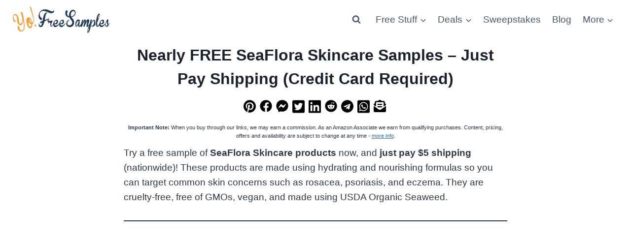

--- FILE ---
content_type: text/html; charset=UTF-8
request_url: https://yofreesamples.com/beauty-stuff/nearly-free-seaflora-skincare-samples-just-pay-shipping-credit-card-required/?rec
body_size: 26504
content:
<!doctype html>
<html lang="en-US" class="no-js" itemtype="https://schema.org/Blog" itemscope>
<head>
	<meta charset="UTF-8">
	<meta name="viewport" content="width=device-width, initial-scale=1, minimum-scale=1">
	<meta name='robots' content='index, follow, max-image-preview:large, max-snippet:-1, max-video-preview:-1' />
<meta property="og:image" content="https://yofreesamples.com/wp-content/uploads/2023/05/Sea-Flora.jpg" />
	<!-- This site is optimized with the Yoast SEO plugin v26.7 - https://yoast.com/wordpress/plugins/seo/ -->
	<title>Nearly FREE SeaFlora Skincare Samples - Just Pay Shipping (Credit Card Required)</title>
	<meta name="description" content="Try a free sample of SeaFlora Skincare products now, and just pay $5 shipping (nationwide)! These products are made using hydrating and nourishing" />
	<link rel="canonical" href="https://yofreesamples.com/beauty-stuff/nearly-free-seaflora-skincare-samples-just-pay-shipping-credit-card-required/" />
	<meta property="og:locale" content="en_US" />
	<meta property="og:type" content="article" />
	<meta property="og:title" content="Nearly FREE SeaFlora Skincare Samples - Just Pay Shipping (Credit Card Required)" />
	<meta property="og:description" content="Try a free sample of SeaFlora Skincare products now, and just pay $5 shipping (nationwide)! These products are made using hydrating and nourishing" />
	<meta property="og:url" content="https://yofreesamples.com/beauty-stuff/nearly-free-seaflora-skincare-samples-just-pay-shipping-credit-card-required/" />
	<meta property="og:site_name" content="Yo! Free Samples" />
	<meta property="article:publisher" content="https://www.facebook.com/yofreesamples" />
	<meta property="article:published_time" content="2023-05-12T11:56:38+00:00" />
	<meta property="article:modified_time" content="2026-01-19T07:42:27+00:00" />
	<meta name="author" content="colleen" />
	<meta name="twitter:card" content="summary_large_image" />
	<meta name="twitter:creator" content="@yofreesamples" />
	<meta name="twitter:site" content="@yofreesamples" />
	<meta name="twitter:label1" content="Written by" />
	<meta name="twitter:data1" content="colleen" />
	<meta name="twitter:label2" content="Est. reading time" />
	<meta name="twitter:data2" content="1 minute" />
	<script type="application/ld+json" class="yoast-schema-graph">{"@context":"https://schema.org","@graph":[{"@type":"Article","@id":"https://yofreesamples.com/beauty-stuff/nearly-free-seaflora-skincare-samples-just-pay-shipping-credit-card-required/#article","isPartOf":{"@id":"https://yofreesamples.com/beauty-stuff/nearly-free-seaflora-skincare-samples-just-pay-shipping-credit-card-required/"},"author":{"name":"colleen","@id":"https://yofreesamples.com/#/schema/person/6e39d1229b53abbec2aaeed31244bcff"},"headline":"Nearly FREE SeaFlora Skincare Samples &#8211; Just Pay Shipping (Credit Card Required)","datePublished":"2023-05-12T11:56:38+00:00","dateModified":"2026-01-19T07:42:27+00:00","mainEntityOfPage":{"@id":"https://yofreesamples.com/beauty-stuff/nearly-free-seaflora-skincare-samples-just-pay-shipping-credit-card-required/"},"wordCount":134,"publisher":{"@id":"https://yofreesamples.com/#organization"},"articleSection":["Free Beauty Samples, Makeup, Skin Care, Hair Care, Shampoos &amp; Conditioners","Free Samples Without Surveys By Mail"],"inLanguage":"en-US"},{"@type":"WebPage","@id":"https://yofreesamples.com/beauty-stuff/nearly-free-seaflora-skincare-samples-just-pay-shipping-credit-card-required/","url":"https://yofreesamples.com/beauty-stuff/nearly-free-seaflora-skincare-samples-just-pay-shipping-credit-card-required/","name":"Nearly FREE SeaFlora Skincare Samples - Just Pay Shipping (Credit Card Required)","isPartOf":{"@id":"https://yofreesamples.com/#website"},"datePublished":"2023-05-12T11:56:38+00:00","dateModified":"2026-01-19T07:42:27+00:00","description":"Try a free sample of SeaFlora Skincare products now, and just pay $5 shipping (nationwide)! These products are made using hydrating and nourishing","breadcrumb":{"@id":"https://yofreesamples.com/beauty-stuff/nearly-free-seaflora-skincare-samples-just-pay-shipping-credit-card-required/#breadcrumb"},"inLanguage":"en-US","potentialAction":[{"@type":"ReadAction","target":["https://yofreesamples.com/beauty-stuff/nearly-free-seaflora-skincare-samples-just-pay-shipping-credit-card-required/"]}]},{"@type":"BreadcrumbList","@id":"https://yofreesamples.com/beauty-stuff/nearly-free-seaflora-skincare-samples-just-pay-shipping-credit-card-required/#breadcrumb","itemListElement":[{"@type":"ListItem","position":1,"name":"Home","item":"https://yofreesamples.com/"},{"@type":"ListItem","position":2,"name":"Free Beauty Samples, Makeup, Skin Care, Hair Care, Shampoos &amp; Conditioners","item":"https://yofreesamples.com/free/beauty-stuff/"},{"@type":"ListItem","position":3,"name":"Nearly FREE SeaFlora Skincare Samples &#8211; Just Pay Shipping (Credit Card Required)"}]},{"@type":"WebSite","@id":"https://yofreesamples.com/#website","url":"https://yofreesamples.com/","name":"Yo! Free Samples","description":"Live on less using coupons, free stuff &amp; free samples.","publisher":{"@id":"https://yofreesamples.com/#organization"},"potentialAction":[{"@type":"SearchAction","target":{"@type":"EntryPoint","urlTemplate":"https://yofreesamples.com/?s={search_term_string}"},"query-input":{"@type":"PropertyValueSpecification","valueRequired":true,"valueName":"search_term_string"}}],"inLanguage":"en-US"},{"@type":"Organization","@id":"https://yofreesamples.com/#organization","name":"Yo! Free Samples","url":"https://yofreesamples.com/","logo":{"@type":"ImageObject","inLanguage":"en-US","@id":"https://yofreesamples.com/#/schema/logo/image/","url":"https://yofreesamples.com/wp-content/uploads/2022/01/logo_55-1.png","contentUrl":"https://yofreesamples.com/wp-content/uploads/2022/01/logo_55-1.png","width":200,"height":55,"caption":"Yo! Free Samples"},"image":{"@id":"https://yofreesamples.com/#/schema/logo/image/"},"sameAs":["https://www.facebook.com/yofreesamples","https://x.com/yofreesamples","https://www.pinterest.com/yofreesamples/","https://www.youtube.com/user/yofreestuff"]},{"@type":"Person","@id":"https://yofreesamples.com/#/schema/person/6e39d1229b53abbec2aaeed31244bcff","name":"colleen","sameAs":["https://yofreesamples.com/"]}]}</script>
	<!-- / Yoast SEO plugin. -->


<link rel='dns-prefetch' href='//promostatic.com' />

<link rel="alternate" type="application/rss+xml" title="Yo! Free Samples &raquo; Feed" href="https://yofreesamples.com/feed/" />
<link rel="alternate" type="application/rss+xml" title="Yo! Free Samples &raquo; Comments Feed" href="https://yofreesamples.com/comments/feed/" />
			<script>document.documentElement.classList.remove( 'no-js' );</script>
			<link rel="alternate" title="oEmbed (JSON)" type="application/json+oembed" href="https://yofreesamples.com/wp-json/oembed/1.0/embed?url=https%3A%2F%2Fyofreesamples.com%2Fbeauty-stuff%2Fnearly-free-seaflora-skincare-samples-just-pay-shipping-credit-card-required%2F" />
<link rel="alternate" title="oEmbed (XML)" type="text/xml+oembed" href="https://yofreesamples.com/wp-json/oembed/1.0/embed?url=https%3A%2F%2Fyofreesamples.com%2Fbeauty-stuff%2Fnearly-free-seaflora-skincare-samples-just-pay-shipping-credit-card-required%2F&#038;format=xml" />
<style id='wp-img-auto-sizes-contain-inline-css'>
img:is([sizes=auto i],[sizes^="auto," i]){contain-intrinsic-size:3000px 1500px}
/*# sourceURL=wp-img-auto-sizes-contain-inline-css */
</style>
<link rel='stylesheet' id='kadence-blocks-advancedbtn-css' href='https://yofreesamples.com/wp-content/plugins/kadence-blocks/dist/style-blocks-advancedbtn.css?ver=3.5.32' media='all' />
<link rel='stylesheet' id='kadence-blocks-pro-postgrid-css' href='https://yofreesamples.com/wp-content/plugins/kadence-blocks-pro/dist/style-blocks-postgrid.css?ver=2.8.8' media='all' />
<style id='wp-emoji-styles-inline-css'>

	img.wp-smiley, img.emoji {
		display: inline !important;
		border: none !important;
		box-shadow: none !important;
		height: 1em !important;
		width: 1em !important;
		margin: 0 0.07em !important;
		vertical-align: -0.1em !important;
		background: none !important;
		padding: 0 !important;
	}
/*# sourceURL=wp-emoji-styles-inline-css */
</style>
<style id='wp-block-library-inline-css'>
:root{--wp-block-synced-color:#7a00df;--wp-block-synced-color--rgb:122,0,223;--wp-bound-block-color:var(--wp-block-synced-color);--wp-editor-canvas-background:#ddd;--wp-admin-theme-color:#007cba;--wp-admin-theme-color--rgb:0,124,186;--wp-admin-theme-color-darker-10:#006ba1;--wp-admin-theme-color-darker-10--rgb:0,107,160.5;--wp-admin-theme-color-darker-20:#005a87;--wp-admin-theme-color-darker-20--rgb:0,90,135;--wp-admin-border-width-focus:2px}@media (min-resolution:192dpi){:root{--wp-admin-border-width-focus:1.5px}}.wp-element-button{cursor:pointer}:root .has-very-light-gray-background-color{background-color:#eee}:root .has-very-dark-gray-background-color{background-color:#313131}:root .has-very-light-gray-color{color:#eee}:root .has-very-dark-gray-color{color:#313131}:root .has-vivid-green-cyan-to-vivid-cyan-blue-gradient-background{background:linear-gradient(135deg,#00d084,#0693e3)}:root .has-purple-crush-gradient-background{background:linear-gradient(135deg,#34e2e4,#4721fb 50%,#ab1dfe)}:root .has-hazy-dawn-gradient-background{background:linear-gradient(135deg,#faaca8,#dad0ec)}:root .has-subdued-olive-gradient-background{background:linear-gradient(135deg,#fafae1,#67a671)}:root .has-atomic-cream-gradient-background{background:linear-gradient(135deg,#fdd79a,#004a59)}:root .has-nightshade-gradient-background{background:linear-gradient(135deg,#330968,#31cdcf)}:root .has-midnight-gradient-background{background:linear-gradient(135deg,#020381,#2874fc)}:root{--wp--preset--font-size--normal:16px;--wp--preset--font-size--huge:42px}.has-regular-font-size{font-size:1em}.has-larger-font-size{font-size:2.625em}.has-normal-font-size{font-size:var(--wp--preset--font-size--normal)}.has-huge-font-size{font-size:var(--wp--preset--font-size--huge)}.has-text-align-center{text-align:center}.has-text-align-left{text-align:left}.has-text-align-right{text-align:right}.has-fit-text{white-space:nowrap!important}#end-resizable-editor-section{display:none}.aligncenter{clear:both}.items-justified-left{justify-content:flex-start}.items-justified-center{justify-content:center}.items-justified-right{justify-content:flex-end}.items-justified-space-between{justify-content:space-between}.screen-reader-text{border:0;clip-path:inset(50%);height:1px;margin:-1px;overflow:hidden;padding:0;position:absolute;width:1px;word-wrap:normal!important}.screen-reader-text:focus{background-color:#ddd;clip-path:none;color:#444;display:block;font-size:1em;height:auto;left:5px;line-height:normal;padding:15px 23px 14px;text-decoration:none;top:5px;width:auto;z-index:100000}html :where(.has-border-color){border-style:solid}html :where([style*=border-top-color]){border-top-style:solid}html :where([style*=border-right-color]){border-right-style:solid}html :where([style*=border-bottom-color]){border-bottom-style:solid}html :where([style*=border-left-color]){border-left-style:solid}html :where([style*=border-width]){border-style:solid}html :where([style*=border-top-width]){border-top-style:solid}html :where([style*=border-right-width]){border-right-style:solid}html :where([style*=border-bottom-width]){border-bottom-style:solid}html :where([style*=border-left-width]){border-left-style:solid}html :where(img[class*=wp-image-]){height:auto;max-width:100%}:where(figure){margin:0 0 1em}html :where(.is-position-sticky){--wp-admin--admin-bar--position-offset:var(--wp-admin--admin-bar--height,0px)}@media screen and (max-width:600px){html :where(.is-position-sticky){--wp-admin--admin-bar--position-offset:0px}}

/*# sourceURL=wp-block-library-inline-css */
</style><style id='wp-block-heading-inline-css'>
h1:where(.wp-block-heading).has-background,h2:where(.wp-block-heading).has-background,h3:where(.wp-block-heading).has-background,h4:where(.wp-block-heading).has-background,h5:where(.wp-block-heading).has-background,h6:where(.wp-block-heading).has-background{padding:1.25em 2.375em}h1.has-text-align-left[style*=writing-mode]:where([style*=vertical-lr]),h1.has-text-align-right[style*=writing-mode]:where([style*=vertical-rl]),h2.has-text-align-left[style*=writing-mode]:where([style*=vertical-lr]),h2.has-text-align-right[style*=writing-mode]:where([style*=vertical-rl]),h3.has-text-align-left[style*=writing-mode]:where([style*=vertical-lr]),h3.has-text-align-right[style*=writing-mode]:where([style*=vertical-rl]),h4.has-text-align-left[style*=writing-mode]:where([style*=vertical-lr]),h4.has-text-align-right[style*=writing-mode]:where([style*=vertical-rl]),h5.has-text-align-left[style*=writing-mode]:where([style*=vertical-lr]),h5.has-text-align-right[style*=writing-mode]:where([style*=vertical-rl]),h6.has-text-align-left[style*=writing-mode]:where([style*=vertical-lr]),h6.has-text-align-right[style*=writing-mode]:where([style*=vertical-rl]){rotate:180deg}
/*# sourceURL=https://yofreesamples.com/wp-includes/blocks/heading/style.min.css */
</style>
<style id='wp-block-list-inline-css'>
ol,ul{box-sizing:border-box}:root :where(.wp-block-list.has-background){padding:1.25em 2.375em}
/*# sourceURL=https://yofreesamples.com/wp-includes/blocks/list/style.min.css */
</style>
<style id='wp-block-paragraph-inline-css'>
.is-small-text{font-size:.875em}.is-regular-text{font-size:1em}.is-large-text{font-size:2.25em}.is-larger-text{font-size:3em}.has-drop-cap:not(:focus):first-letter{float:left;font-size:8.4em;font-style:normal;font-weight:100;line-height:.68;margin:.05em .1em 0 0;text-transform:uppercase}body.rtl .has-drop-cap:not(:focus):first-letter{float:none;margin-left:.1em}p.has-drop-cap.has-background{overflow:hidden}:root :where(p.has-background){padding:1.25em 2.375em}:where(p.has-text-color:not(.has-link-color)) a{color:inherit}p.has-text-align-left[style*="writing-mode:vertical-lr"],p.has-text-align-right[style*="writing-mode:vertical-rl"]{rotate:180deg}
/*# sourceURL=https://yofreesamples.com/wp-includes/blocks/paragraph/style.min.css */
</style>
<style id='wp-block-separator-inline-css'>
@charset "UTF-8";.wp-block-separator{border:none;border-top:2px solid}:root :where(.wp-block-separator.is-style-dots){height:auto;line-height:1;text-align:center}:root :where(.wp-block-separator.is-style-dots):before{color:currentColor;content:"···";font-family:serif;font-size:1.5em;letter-spacing:2em;padding-left:2em}.wp-block-separator.is-style-dots{background:none!important;border:none!important}
/*# sourceURL=https://yofreesamples.com/wp-includes/blocks/separator/style.min.css */
</style>
<style id='wp-block-spacer-inline-css'>
.wp-block-spacer{clear:both}
/*# sourceURL=https://yofreesamples.com/wp-includes/blocks/spacer/style.min.css */
</style>
<style id='global-styles-inline-css'>
:root{--wp--preset--aspect-ratio--square: 1;--wp--preset--aspect-ratio--4-3: 4/3;--wp--preset--aspect-ratio--3-4: 3/4;--wp--preset--aspect-ratio--3-2: 3/2;--wp--preset--aspect-ratio--2-3: 2/3;--wp--preset--aspect-ratio--16-9: 16/9;--wp--preset--aspect-ratio--9-16: 9/16;--wp--preset--color--black: #000000;--wp--preset--color--cyan-bluish-gray: #abb8c3;--wp--preset--color--white: #ffffff;--wp--preset--color--pale-pink: #f78da7;--wp--preset--color--vivid-red: #cf2e2e;--wp--preset--color--luminous-vivid-orange: #ff6900;--wp--preset--color--luminous-vivid-amber: #fcb900;--wp--preset--color--light-green-cyan: #7bdcb5;--wp--preset--color--vivid-green-cyan: #00d084;--wp--preset--color--pale-cyan-blue: #8ed1fc;--wp--preset--color--vivid-cyan-blue: #0693e3;--wp--preset--color--vivid-purple: #9b51e0;--wp--preset--color--theme-palette-1: var(--global-palette1);--wp--preset--color--theme-palette-2: var(--global-palette2);--wp--preset--color--theme-palette-3: var(--global-palette3);--wp--preset--color--theme-palette-4: var(--global-palette4);--wp--preset--color--theme-palette-5: var(--global-palette5);--wp--preset--color--theme-palette-6: var(--global-palette6);--wp--preset--color--theme-palette-7: var(--global-palette7);--wp--preset--color--theme-palette-8: var(--global-palette8);--wp--preset--color--theme-palette-9: var(--global-palette9);--wp--preset--color--theme-palette-10: var(--global-palette10);--wp--preset--color--theme-palette-11: var(--global-palette11);--wp--preset--color--theme-palette-12: var(--global-palette12);--wp--preset--color--theme-palette-13: var(--global-palette13);--wp--preset--color--theme-palette-14: var(--global-palette14);--wp--preset--color--theme-palette-15: var(--global-palette15);--wp--preset--gradient--vivid-cyan-blue-to-vivid-purple: linear-gradient(135deg,rgb(6,147,227) 0%,rgb(155,81,224) 100%);--wp--preset--gradient--light-green-cyan-to-vivid-green-cyan: linear-gradient(135deg,rgb(122,220,180) 0%,rgb(0,208,130) 100%);--wp--preset--gradient--luminous-vivid-amber-to-luminous-vivid-orange: linear-gradient(135deg,rgb(252,185,0) 0%,rgb(255,105,0) 100%);--wp--preset--gradient--luminous-vivid-orange-to-vivid-red: linear-gradient(135deg,rgb(255,105,0) 0%,rgb(207,46,46) 100%);--wp--preset--gradient--very-light-gray-to-cyan-bluish-gray: linear-gradient(135deg,rgb(238,238,238) 0%,rgb(169,184,195) 100%);--wp--preset--gradient--cool-to-warm-spectrum: linear-gradient(135deg,rgb(74,234,220) 0%,rgb(151,120,209) 20%,rgb(207,42,186) 40%,rgb(238,44,130) 60%,rgb(251,105,98) 80%,rgb(254,248,76) 100%);--wp--preset--gradient--blush-light-purple: linear-gradient(135deg,rgb(255,206,236) 0%,rgb(152,150,240) 100%);--wp--preset--gradient--blush-bordeaux: linear-gradient(135deg,rgb(254,205,165) 0%,rgb(254,45,45) 50%,rgb(107,0,62) 100%);--wp--preset--gradient--luminous-dusk: linear-gradient(135deg,rgb(255,203,112) 0%,rgb(199,81,192) 50%,rgb(65,88,208) 100%);--wp--preset--gradient--pale-ocean: linear-gradient(135deg,rgb(255,245,203) 0%,rgb(182,227,212) 50%,rgb(51,167,181) 100%);--wp--preset--gradient--electric-grass: linear-gradient(135deg,rgb(202,248,128) 0%,rgb(113,206,126) 100%);--wp--preset--gradient--midnight: linear-gradient(135deg,rgb(2,3,129) 0%,rgb(40,116,252) 100%);--wp--preset--font-size--small: var(--global-font-size-small);--wp--preset--font-size--medium: var(--global-font-size-medium);--wp--preset--font-size--large: var(--global-font-size-large);--wp--preset--font-size--x-large: 42px;--wp--preset--font-size--larger: var(--global-font-size-larger);--wp--preset--font-size--xxlarge: var(--global-font-size-xxlarge);--wp--preset--spacing--20: 0.44rem;--wp--preset--spacing--30: 0.67rem;--wp--preset--spacing--40: 1rem;--wp--preset--spacing--50: 1.5rem;--wp--preset--spacing--60: 2.25rem;--wp--preset--spacing--70: 3.38rem;--wp--preset--spacing--80: 5.06rem;--wp--preset--shadow--natural: 6px 6px 9px rgba(0, 0, 0, 0.2);--wp--preset--shadow--deep: 12px 12px 50px rgba(0, 0, 0, 0.4);--wp--preset--shadow--sharp: 6px 6px 0px rgba(0, 0, 0, 0.2);--wp--preset--shadow--outlined: 6px 6px 0px -3px rgb(255, 255, 255), 6px 6px rgb(0, 0, 0);--wp--preset--shadow--crisp: 6px 6px 0px rgb(0, 0, 0);}:where(.is-layout-flex){gap: 0.5em;}:where(.is-layout-grid){gap: 0.5em;}body .is-layout-flex{display: flex;}.is-layout-flex{flex-wrap: wrap;align-items: center;}.is-layout-flex > :is(*, div){margin: 0;}body .is-layout-grid{display: grid;}.is-layout-grid > :is(*, div){margin: 0;}:where(.wp-block-columns.is-layout-flex){gap: 2em;}:where(.wp-block-columns.is-layout-grid){gap: 2em;}:where(.wp-block-post-template.is-layout-flex){gap: 1.25em;}:where(.wp-block-post-template.is-layout-grid){gap: 1.25em;}.has-black-color{color: var(--wp--preset--color--black) !important;}.has-cyan-bluish-gray-color{color: var(--wp--preset--color--cyan-bluish-gray) !important;}.has-white-color{color: var(--wp--preset--color--white) !important;}.has-pale-pink-color{color: var(--wp--preset--color--pale-pink) !important;}.has-vivid-red-color{color: var(--wp--preset--color--vivid-red) !important;}.has-luminous-vivid-orange-color{color: var(--wp--preset--color--luminous-vivid-orange) !important;}.has-luminous-vivid-amber-color{color: var(--wp--preset--color--luminous-vivid-amber) !important;}.has-light-green-cyan-color{color: var(--wp--preset--color--light-green-cyan) !important;}.has-vivid-green-cyan-color{color: var(--wp--preset--color--vivid-green-cyan) !important;}.has-pale-cyan-blue-color{color: var(--wp--preset--color--pale-cyan-blue) !important;}.has-vivid-cyan-blue-color{color: var(--wp--preset--color--vivid-cyan-blue) !important;}.has-vivid-purple-color{color: var(--wp--preset--color--vivid-purple) !important;}.has-black-background-color{background-color: var(--wp--preset--color--black) !important;}.has-cyan-bluish-gray-background-color{background-color: var(--wp--preset--color--cyan-bluish-gray) !important;}.has-white-background-color{background-color: var(--wp--preset--color--white) !important;}.has-pale-pink-background-color{background-color: var(--wp--preset--color--pale-pink) !important;}.has-vivid-red-background-color{background-color: var(--wp--preset--color--vivid-red) !important;}.has-luminous-vivid-orange-background-color{background-color: var(--wp--preset--color--luminous-vivid-orange) !important;}.has-luminous-vivid-amber-background-color{background-color: var(--wp--preset--color--luminous-vivid-amber) !important;}.has-light-green-cyan-background-color{background-color: var(--wp--preset--color--light-green-cyan) !important;}.has-vivid-green-cyan-background-color{background-color: var(--wp--preset--color--vivid-green-cyan) !important;}.has-pale-cyan-blue-background-color{background-color: var(--wp--preset--color--pale-cyan-blue) !important;}.has-vivid-cyan-blue-background-color{background-color: var(--wp--preset--color--vivid-cyan-blue) !important;}.has-vivid-purple-background-color{background-color: var(--wp--preset--color--vivid-purple) !important;}.has-black-border-color{border-color: var(--wp--preset--color--black) !important;}.has-cyan-bluish-gray-border-color{border-color: var(--wp--preset--color--cyan-bluish-gray) !important;}.has-white-border-color{border-color: var(--wp--preset--color--white) !important;}.has-pale-pink-border-color{border-color: var(--wp--preset--color--pale-pink) !important;}.has-vivid-red-border-color{border-color: var(--wp--preset--color--vivid-red) !important;}.has-luminous-vivid-orange-border-color{border-color: var(--wp--preset--color--luminous-vivid-orange) !important;}.has-luminous-vivid-amber-border-color{border-color: var(--wp--preset--color--luminous-vivid-amber) !important;}.has-light-green-cyan-border-color{border-color: var(--wp--preset--color--light-green-cyan) !important;}.has-vivid-green-cyan-border-color{border-color: var(--wp--preset--color--vivid-green-cyan) !important;}.has-pale-cyan-blue-border-color{border-color: var(--wp--preset--color--pale-cyan-blue) !important;}.has-vivid-cyan-blue-border-color{border-color: var(--wp--preset--color--vivid-cyan-blue) !important;}.has-vivid-purple-border-color{border-color: var(--wp--preset--color--vivid-purple) !important;}.has-vivid-cyan-blue-to-vivid-purple-gradient-background{background: var(--wp--preset--gradient--vivid-cyan-blue-to-vivid-purple) !important;}.has-light-green-cyan-to-vivid-green-cyan-gradient-background{background: var(--wp--preset--gradient--light-green-cyan-to-vivid-green-cyan) !important;}.has-luminous-vivid-amber-to-luminous-vivid-orange-gradient-background{background: var(--wp--preset--gradient--luminous-vivid-amber-to-luminous-vivid-orange) !important;}.has-luminous-vivid-orange-to-vivid-red-gradient-background{background: var(--wp--preset--gradient--luminous-vivid-orange-to-vivid-red) !important;}.has-very-light-gray-to-cyan-bluish-gray-gradient-background{background: var(--wp--preset--gradient--very-light-gray-to-cyan-bluish-gray) !important;}.has-cool-to-warm-spectrum-gradient-background{background: var(--wp--preset--gradient--cool-to-warm-spectrum) !important;}.has-blush-light-purple-gradient-background{background: var(--wp--preset--gradient--blush-light-purple) !important;}.has-blush-bordeaux-gradient-background{background: var(--wp--preset--gradient--blush-bordeaux) !important;}.has-luminous-dusk-gradient-background{background: var(--wp--preset--gradient--luminous-dusk) !important;}.has-pale-ocean-gradient-background{background: var(--wp--preset--gradient--pale-ocean) !important;}.has-electric-grass-gradient-background{background: var(--wp--preset--gradient--electric-grass) !important;}.has-midnight-gradient-background{background: var(--wp--preset--gradient--midnight) !important;}.has-small-font-size{font-size: var(--wp--preset--font-size--small) !important;}.has-medium-font-size{font-size: var(--wp--preset--font-size--medium) !important;}.has-large-font-size{font-size: var(--wp--preset--font-size--large) !important;}.has-x-large-font-size{font-size: var(--wp--preset--font-size--x-large) !important;}
/*# sourceURL=global-styles-inline-css */
</style>

<style id='classic-theme-styles-inline-css'>
/*! This file is auto-generated */
.wp-block-button__link{color:#fff;background-color:#32373c;border-radius:9999px;box-shadow:none;text-decoration:none;padding:calc(.667em + 2px) calc(1.333em + 2px);font-size:1.125em}.wp-block-file__button{background:#32373c;color:#fff;text-decoration:none}
/*# sourceURL=/wp-includes/css/classic-themes.min.css */
</style>
<link rel='stylesheet' id='child-theme-css' href='https://yofreesamples.com/wp-content/themes/yofree_kadence_child/style.css?ver=111' media='all' />
<link rel='stylesheet' id='kadence-global-css' href='https://yofreesamples.com/wp-content/themes/kadence/assets/css/global.min.css?ver=1.4.3' media='all' />
<style id='kadence-global-inline-css'>
/* Kadence Base CSS */
:root{--global-palette1:#2B6CB0;--global-palette2:#215387;--global-palette3:#1A202C;--global-palette4:#2D3748;--global-palette5:#4A5568;--global-palette6:#718096;--global-palette7:#ffffff;--global-palette8:#ffffff;--global-palette9:#ffffff;--global-palette10:oklch(from var(--global-palette1) calc(l + 0.10 * (1 - l)) calc(c * 1.00) calc(h + 180) / 100%);--global-palette11:#13612e;--global-palette12:#1159af;--global-palette13:#b82105;--global-palette14:#f7630c;--global-palette15:#f5a524;--global-palette9rgb:255, 255, 255;--global-palette-highlight:var(--global-palette1);--global-palette-highlight-alt:var(--global-palette2);--global-palette-highlight-alt2:var(--global-palette9);--global-palette-btn-bg:var(--global-palette1);--global-palette-btn-bg-hover:var(--global-palette2);--global-palette-btn:var(--global-palette9);--global-palette-btn-hover:var(--global-palette9);--global-palette-btn-sec-bg:var(--global-palette7);--global-palette-btn-sec-bg-hover:var(--global-palette2);--global-palette-btn-sec:var(--global-palette3);--global-palette-btn-sec-hover:var(--global-palette9);--global-body-font-family:-apple-system,BlinkMacSystemFont,"Segoe UI",Roboto,Oxygen-Sans,Ubuntu,Cantarell,"Helvetica Neue",sans-serif, "Apple Color Emoji", "Segoe UI Emoji", "Segoe UI Symbol";--global-heading-font-family:inherit;--global-primary-nav-font-family:inherit;--global-fallback-font:sans-serif;--global-display-fallback-font:sans-serif;--global-content-width:1290px;--global-content-wide-width:calc(1290px + 230px);--global-content-narrow-width:842px;--global-content-edge-padding:1.5rem;--global-content-boxed-padding:0.5rem;--global-calc-content-width:calc(1290px - var(--global-content-edge-padding) - var(--global-content-edge-padding) );--wp--style--global--content-size:var(--global-calc-content-width);}.wp-site-blocks{--global-vw:calc( 100vw - ( 0.5 * var(--scrollbar-offset)));}body{background:var(--global-palette8);}body, input, select, optgroup, textarea{font-style:normal;font-weight:400;font-size:19px;line-height:1.6;font-family:var(--global-body-font-family);color:var(--global-palette4);}.content-bg, body.content-style-unboxed .site{background:var(--global-palette9);}h1,h2,h3,h4,h5,h6{font-family:var(--global-heading-font-family);}h1{font-weight:700;font-size:32px;line-height:1.5;color:var(--global-palette3);}h2{font-weight:700;font-size:28px;line-height:1.5;color:var(--global-palette3);}h3{font-weight:700;font-size:24px;line-height:1.5;color:var(--global-palette3);}h4{font-weight:700;font-size:22px;line-height:1.5;color:var(--global-palette4);}h5{font-weight:700;font-size:20px;line-height:1.5;color:var(--global-palette4);}h6{font-weight:700;font-size:18px;line-height:1.5;color:var(--global-palette5);}.entry-hero .kadence-breadcrumbs{max-width:1290px;}.site-container, .site-header-row-layout-contained, .site-footer-row-layout-contained, .entry-hero-layout-contained, .comments-area, .alignfull > .wp-block-cover__inner-container, .alignwide > .wp-block-cover__inner-container{max-width:var(--global-content-width);}.content-width-narrow .content-container.site-container, .content-width-narrow .hero-container.site-container{max-width:var(--global-content-narrow-width);}@media all and (min-width: 1520px){.wp-site-blocks .content-container  .alignwide{margin-left:-115px;margin-right:-115px;width:unset;max-width:unset;}}@media all and (min-width: 1102px){.content-width-narrow .wp-site-blocks .content-container .alignwide{margin-left:-130px;margin-right:-130px;width:unset;max-width:unset;}}.content-style-boxed .wp-site-blocks .entry-content .alignwide{margin-left:calc( -1 * var( --global-content-boxed-padding ) );margin-right:calc( -1 * var( --global-content-boxed-padding ) );}.content-area{margin-top:0rem;margin-bottom:0rem;}@media all and (max-width: 1024px){.content-area{margin-top:3rem;margin-bottom:3rem;}}@media all and (max-width: 767px){.content-area{margin-top:2rem;margin-bottom:2rem;}}@media all and (max-width: 1024px){:root{--global-content-boxed-padding:2rem;}}@media all and (max-width: 767px){:root{--global-content-boxed-padding:1.5rem;}}.entry-content-wrap{padding:0.5rem;}@media all and (max-width: 1024px){.entry-content-wrap{padding:2rem;}}@media all and (max-width: 767px){.entry-content-wrap{padding:1.5rem;}}.entry.single-entry{box-shadow:0px 15px 15px -10px rgba(0,0,0,0.05);}.entry.loop-entry{box-shadow:0px 15px 15px -10px rgba(0,0,0,0.05);}.loop-entry .entry-content-wrap{padding:0.5rem;}@media all and (max-width: 1024px){.loop-entry .entry-content-wrap{padding:2rem;}}@media all and (max-width: 767px){.loop-entry .entry-content-wrap{padding:1.5rem;}}button, .button, .wp-block-button__link, input[type="button"], input[type="reset"], input[type="submit"], .fl-button, .elementor-button-wrapper .elementor-button, .wc-block-components-checkout-place-order-button, .wc-block-cart__submit{box-shadow:0px 0px 0px -7px rgba(0,0,0,0);}button:hover, button:focus, button:active, .button:hover, .button:focus, .button:active, .wp-block-button__link:hover, .wp-block-button__link:focus, .wp-block-button__link:active, input[type="button"]:hover, input[type="button"]:focus, input[type="button"]:active, input[type="reset"]:hover, input[type="reset"]:focus, input[type="reset"]:active, input[type="submit"]:hover, input[type="submit"]:focus, input[type="submit"]:active, .elementor-button-wrapper .elementor-button:hover, .elementor-button-wrapper .elementor-button:focus, .elementor-button-wrapper .elementor-button:active, .wc-block-cart__submit:hover{box-shadow:0px 15px 25px -7px rgba(0,0,0,0.1);}.kb-button.kb-btn-global-outline.kb-btn-global-inherit{padding-top:calc(px - 2px);padding-right:calc(px - 2px);padding-bottom:calc(px - 2px);padding-left:calc(px - 2px);}@media all and (min-width: 1025px){.transparent-header .entry-hero .entry-hero-container-inner{padding-top:80px;}}@media all and (max-width: 1024px){.mobile-transparent-header .entry-hero .entry-hero-container-inner{padding-top:80px;}}@media all and (max-width: 767px){.mobile-transparent-header .entry-hero .entry-hero-container-inner{padding-top:80px;}}#kt-scroll-up-reader, #kt-scroll-up{border-radius:20px 20px 20px 20px;color:var(--global-palette9);background:var(--global-palette2);bottom:155px;font-size:1.2em;padding:0.4em 0.4em 0.4em 0.4em;}#kt-scroll-up-reader.scroll-up-side-right, #kt-scroll-up.scroll-up-side-right{right:15px;}#kt-scroll-up-reader.scroll-up-side-left, #kt-scroll-up.scroll-up-side-left{left:15px;}@media all and (hover: hover){#kt-scroll-up-reader:hover, #kt-scroll-up:hover{color:var(--global-palette9);background:#2b6cb0;}}@media all and (max-width: 1024px){#kt-scroll-up-reader.scroll-up-side-right, #kt-scroll-up.scroll-up-side-right{right:10px;}#kt-scroll-up-reader.scroll-up-side-left, #kt-scroll-up.scroll-up-side-left{left:10px;}}@media all and (max-width: 767px){#kt-scroll-up-reader, #kt-scroll-up{font-size:0.85em;}#kt-scroll-up-reader.scroll-up-side-right, #kt-scroll-up.scroll-up-side-right{right:1px;}#kt-scroll-up-reader.scroll-up-side-left, #kt-scroll-up.scroll-up-side-left{left:1px;}}.entry-author-style-center{padding-top:var(--global-md-spacing);border-top:1px solid var(--global-gray-500);}.entry-author-style-center .entry-author-avatar, .entry-meta .author-avatar{display:none;}.entry-author-style-normal .entry-author-profile{padding-left:0px;}#comments .comment-meta{margin-left:0px;}.comment-metadata a:not(.comment-edit-link), .comment-body .edit-link:before{display:none;}.entry-hero.post-hero-section .entry-header{min-height:200px;}
/* Kadence Header CSS */
@media all and (max-width: 1024px){.mobile-transparent-header #masthead{position:absolute;left:0px;right:0px;z-index:100;}.kadence-scrollbar-fixer.mobile-transparent-header #masthead{right:var(--scrollbar-offset,0);}.mobile-transparent-header #masthead, .mobile-transparent-header .site-top-header-wrap .site-header-row-container-inner, .mobile-transparent-header .site-main-header-wrap .site-header-row-container-inner, .mobile-transparent-header .site-bottom-header-wrap .site-header-row-container-inner{background:transparent;}.site-header-row-tablet-layout-fullwidth, .site-header-row-tablet-layout-standard{padding:0px;}}@media all and (min-width: 1025px){.transparent-header #masthead{position:absolute;left:0px;right:0px;z-index:100;}.transparent-header.kadence-scrollbar-fixer #masthead{right:var(--scrollbar-offset,0);}.transparent-header #masthead, .transparent-header .site-top-header-wrap .site-header-row-container-inner, .transparent-header .site-main-header-wrap .site-header-row-container-inner, .transparent-header .site-bottom-header-wrap .site-header-row-container-inner{background:transparent;}}.site-branding a.brand img{max-width:200px;}.site-branding a.brand img.svg-logo-image{width:200px;}.site-branding{padding:0px 0px 0px 0px;}#masthead, #masthead .kadence-sticky-header.item-is-fixed:not(.item-at-start):not(.site-header-row-container):not(.site-main-header-wrap), #masthead .kadence-sticky-header.item-is-fixed:not(.item-at-start) > .site-header-row-container-inner{background:#ffffff;}.site-main-header-inner-wrap{min-height:80px;}.header-navigation[class*="header-navigation-style-underline"] .header-menu-container.primary-menu-container>ul>li>a:after{width:calc( 100% - 1.2em);}.main-navigation .primary-menu-container > ul > li.menu-item > a{padding-left:calc(1.2em / 2);padding-right:calc(1.2em / 2);padding-top:0.6em;padding-bottom:0.6em;color:var(--global-palette5);}.main-navigation .primary-menu-container > ul > li.menu-item .dropdown-nav-special-toggle{right:calc(1.2em / 2);}.main-navigation .primary-menu-container > ul > li.menu-item > a:hover{color:var(--global-palette-highlight);}.main-navigation .primary-menu-container > ul > li.menu-item.current-menu-item > a{color:var(--global-palette3);}.header-navigation .header-menu-container ul ul.sub-menu, .header-navigation .header-menu-container ul ul.submenu{background:var(--global-palette3);box-shadow:0px 2px 13px 0px rgba(0,0,0,0.1);}.header-navigation .header-menu-container ul ul li.menu-item, .header-menu-container ul.menu > li.kadence-menu-mega-enabled > ul > li.menu-item > a{border-bottom:1px solid rgba(255,255,255,0.1);border-radius:0px 0px 0px 0px;}.header-navigation .header-menu-container ul ul li.menu-item > a{width:200px;padding-top:1em;padding-bottom:1em;color:var(--global-palette8);font-size:12px;}.header-navigation .header-menu-container ul ul li.menu-item > a:hover{color:var(--global-palette9);background:var(--global-palette4);border-radius:0px 0px 0px 0px;}.header-navigation .header-menu-container ul ul li.menu-item.current-menu-item > a{color:var(--global-palette9);background:var(--global-palette4);border-radius:0px 0px 0px 0px;}.mobile-toggle-open-container .menu-toggle-open, .mobile-toggle-open-container .menu-toggle-open:focus{color:var(--global-palette5);padding:0.4em 0.6em 0.4em 0.6em;font-size:14px;}.mobile-toggle-open-container .menu-toggle-open.menu-toggle-style-bordered{border:1px solid currentColor;}.mobile-toggle-open-container .menu-toggle-open .menu-toggle-icon{font-size:20px;}.mobile-toggle-open-container .menu-toggle-open:hover, .mobile-toggle-open-container .menu-toggle-open:focus-visible{color:var(--global-palette-highlight);}.mobile-navigation ul li{font-size:14px;}.mobile-navigation ul li a{padding-top:1em;padding-bottom:1em;}.mobile-navigation ul li > a, .mobile-navigation ul li.menu-item-has-children > .drawer-nav-drop-wrap{color:var(--global-palette8);}.mobile-navigation ul li.current-menu-item > a, .mobile-navigation ul li.current-menu-item.menu-item-has-children > .drawer-nav-drop-wrap{color:var(--global-palette-highlight);}.mobile-navigation ul li.menu-item-has-children .drawer-nav-drop-wrap, .mobile-navigation ul li:not(.menu-item-has-children) a{border-bottom:1px solid rgba(255,255,255,0.1);}.mobile-navigation:not(.drawer-navigation-parent-toggle-true) ul li.menu-item-has-children .drawer-nav-drop-wrap button{border-left:1px solid rgba(255,255,255,0.1);}#mobile-drawer .drawer-header .drawer-toggle{padding:0.6em 0.15em 0.6em 0.15em;font-size:24px;}.search-toggle-open-container .search-toggle-open{color:var(--global-palette5);}.search-toggle-open-container .search-toggle-open.search-toggle-style-bordered{border:1px solid currentColor;}.search-toggle-open-container .search-toggle-open .search-toggle-icon{font-size:1em;}.search-toggle-open-container .search-toggle-open:hover, .search-toggle-open-container .search-toggle-open:focus{color:var(--global-palette-highlight);}#search-drawer .drawer-inner{background:rgba(9, 12, 16, 0.97);}
/* Kadence Footer CSS */
.site-middle-footer-inner-wrap{padding-top:30px;padding-bottom:30px;grid-column-gap:30px;grid-row-gap:30px;}.site-middle-footer-inner-wrap .widget{margin-bottom:30px;}.site-middle-footer-inner-wrap .site-footer-section:not(:last-child):after{right:calc(-30px / 2);}.site-top-footer-inner-wrap{padding-top:30px;padding-bottom:30px;grid-column-gap:30px;grid-row-gap:30px;}.site-top-footer-inner-wrap .widget{margin-bottom:30px;}.site-top-footer-inner-wrap .site-footer-section:not(:last-child):after{right:calc(-30px / 2);}.site-bottom-footer-inner-wrap{padding-top:30px;padding-bottom:30px;grid-column-gap:30px;}.site-bottom-footer-inner-wrap .widget{margin-bottom:30px;}.site-bottom-footer-inner-wrap .site-footer-section:not(:last-child):after{right:calc(-30px / 2);}#colophon .footer-navigation .footer-menu-container > ul > li > a{padding-left:calc(1.2em / 2);padding-right:calc(1.2em / 2);padding-top:calc(0.6em / 2);padding-bottom:calc(0.6em / 2);color:var(--global-palette5);}#colophon .footer-navigation .footer-menu-container > ul li a:hover{color:var(--global-palette-highlight);}#colophon .footer-navigation .footer-menu-container > ul li.current-menu-item > a{color:var(--global-palette3);}
/*# sourceURL=kadence-global-inline-css */
</style>
<link rel='stylesheet' id='kadence-header-css' href='https://yofreesamples.com/wp-content/themes/kadence/assets/css/header.min.css?ver=1.4.3' media='all' />
<link rel='stylesheet' id='kadence-content-css' href='https://yofreesamples.com/wp-content/themes/kadence/assets/css/content.min.css?ver=1.4.3' media='all' />
<link rel='stylesheet' id='kadence-footer-css' href='https://yofreesamples.com/wp-content/themes/kadence/assets/css/footer.min.css?ver=1.4.3' media='all' />
<style id='kadence-blocks-global-variables-inline-css'>
:root {--global-kb-font-size-sm:clamp(0.8rem, 0.73rem + 0.217vw, 0.9rem);--global-kb-font-size-md:clamp(1.1rem, 0.995rem + 0.326vw, 1.25rem);--global-kb-font-size-lg:clamp(1.75rem, 1.576rem + 0.543vw, 2rem);--global-kb-font-size-xl:clamp(2.25rem, 1.728rem + 1.63vw, 3rem);--global-kb-font-size-xxl:clamp(2.5rem, 1.456rem + 3.26vw, 4rem);--global-kb-font-size-xxxl:clamp(2.75rem, 0.489rem + 7.065vw, 6rem);}
/*# sourceURL=kadence-blocks-global-variables-inline-css */
</style>
<style id='kadence_blocks_css-inline-css'>
ul.menu .wp-block-kadence-advancedbtn .kb-btn763304_faa751-c7.kb-button{width:initial;}.wp-block-kadence-advancedbtn .kb-btn763304_faa751-c7.kb-button{color:#555555;border-top-color:#555555;border-top-style:solid;border-right-color:#555555;border-right-style:solid;border-bottom-color:#555555;border-bottom-style:solid;border-left-color:#555555;border-left-style:solid;}.wp-block-kadence-advancedbtn .kb-btn763304_faa751-c7.kb-button:hover, .wp-block-kadence-advancedbtn .kb-btn763304_faa751-c7.kb-button:focus{color:#ffffff;background:#444444;border-top-color:#444444;border-top-style:solid;border-right-color:#444444;border-right-style:solid;border-bottom-color:#444444;border-bottom-style:solid;border-left-color:#444444;border-left-style:solid;}@media all and (max-width: 1024px){.wp-block-kadence-advancedbtn .kb-btn763304_faa751-c7.kb-button{border-top-color:#555555;border-top-style:solid;border-right-color:#555555;border-right-style:solid;border-bottom-color:#555555;border-bottom-style:solid;border-left-color:#555555;border-left-style:solid;}}@media all and (max-width: 1024px){.wp-block-kadence-advancedbtn .kb-btn763304_faa751-c7.kb-button:hover, .wp-block-kadence-advancedbtn .kb-btn763304_faa751-c7.kb-button:focus{border-top-color:#444444;border-top-style:solid;border-right-color:#444444;border-right-style:solid;border-bottom-color:#444444;border-bottom-style:solid;border-left-color:#444444;border-left-style:solid;}}@media all and (max-width: 767px){.wp-block-kadence-advancedbtn .kb-btn763304_faa751-c7.kb-button{border-top-color:#555555;border-top-style:solid;border-right-color:#555555;border-right-style:solid;border-bottom-color:#555555;border-bottom-style:solid;border-left-color:#555555;border-left-style:solid;}.wp-block-kadence-advancedbtn .kb-btn763304_faa751-c7.kb-button:hover, .wp-block-kadence-advancedbtn .kb-btn763304_faa751-c7.kb-button:focus{border-top-color:#444444;border-top-style:solid;border-right-color:#444444;border-right-style:solid;border-bottom-color:#444444;border-bottom-style:solid;border-left-color:#444444;border-left-style:solid;}}ul.menu .wp-block-kadence-advancedbtn .kb-btn763304_cc8ed5-86.kb-button{width:initial;}.wp-block-kadence-advancedbtn .kb-btn763304_cc8ed5-86.kb-button{color:#555555;border-top-color:#555555;border-top-style:solid;border-right-color:#555555;border-right-style:solid;border-bottom-color:#555555;border-bottom-style:solid;border-left-color:#555555;border-left-style:solid;}.wp-block-kadence-advancedbtn .kb-btn763304_cc8ed5-86.kb-button:hover, .wp-block-kadence-advancedbtn .kb-btn763304_cc8ed5-86.kb-button:focus{color:#ffffff;background:#444444;border-top-color:#444444;border-top-style:solid;border-right-color:#444444;border-right-style:solid;border-bottom-color:#444444;border-bottom-style:solid;border-left-color:#444444;border-left-style:solid;}@media all and (max-width: 1024px){.wp-block-kadence-advancedbtn .kb-btn763304_cc8ed5-86.kb-button{border-top-color:#555555;border-top-style:solid;border-right-color:#555555;border-right-style:solid;border-bottom-color:#555555;border-bottom-style:solid;border-left-color:#555555;border-left-style:solid;}}@media all and (max-width: 1024px){.wp-block-kadence-advancedbtn .kb-btn763304_cc8ed5-86.kb-button:hover, .wp-block-kadence-advancedbtn .kb-btn763304_cc8ed5-86.kb-button:focus{border-top-color:#444444;border-top-style:solid;border-right-color:#444444;border-right-style:solid;border-bottom-color:#444444;border-bottom-style:solid;border-left-color:#444444;border-left-style:solid;}}@media all and (max-width: 767px){.wp-block-kadence-advancedbtn .kb-btn763304_cc8ed5-86.kb-button{border-top-color:#555555;border-top-style:solid;border-right-color:#555555;border-right-style:solid;border-bottom-color:#555555;border-bottom-style:solid;border-left-color:#555555;border-left-style:solid;}.wp-block-kadence-advancedbtn .kb-btn763304_cc8ed5-86.kb-button:hover, .wp-block-kadence-advancedbtn .kb-btn763304_cc8ed5-86.kb-button:focus{border-top-color:#444444;border-top-style:solid;border-right-color:#444444;border-right-style:solid;border-bottom-color:#444444;border-bottom-style:solid;border-left-color:#444444;border-left-style:solid;}}ul.menu .wp-block-kadence-advancedbtn .kb-btn763304_f6c3b4-09.kb-button{width:initial;}.wp-block-kadence-advancedbtn .kb-btn763304_f6c3b4-09.kb-button{color:#555555;border-top-color:#555555;border-top-style:solid;border-right-color:#555555;border-right-style:solid;border-bottom-color:#555555;border-bottom-style:solid;border-left-color:#555555;border-left-style:solid;}.wp-block-kadence-advancedbtn .kb-btn763304_f6c3b4-09.kb-button:hover, .wp-block-kadence-advancedbtn .kb-btn763304_f6c3b4-09.kb-button:focus{color:#ffffff;background:#444444;border-top-color:#444444;border-top-style:solid;border-right-color:#444444;border-right-style:solid;border-bottom-color:#444444;border-bottom-style:solid;border-left-color:#444444;border-left-style:solid;}@media all and (max-width: 1024px){.wp-block-kadence-advancedbtn .kb-btn763304_f6c3b4-09.kb-button{border-top-color:#555555;border-top-style:solid;border-right-color:#555555;border-right-style:solid;border-bottom-color:#555555;border-bottom-style:solid;border-left-color:#555555;border-left-style:solid;}}@media all and (max-width: 1024px){.wp-block-kadence-advancedbtn .kb-btn763304_f6c3b4-09.kb-button:hover, .wp-block-kadence-advancedbtn .kb-btn763304_f6c3b4-09.kb-button:focus{border-top-color:#444444;border-top-style:solid;border-right-color:#444444;border-right-style:solid;border-bottom-color:#444444;border-bottom-style:solid;border-left-color:#444444;border-left-style:solid;}}@media all and (max-width: 767px){.wp-block-kadence-advancedbtn .kb-btn763304_f6c3b4-09.kb-button{border-top-color:#555555;border-top-style:solid;border-right-color:#555555;border-right-style:solid;border-bottom-color:#555555;border-bottom-style:solid;border-left-color:#555555;border-left-style:solid;}.wp-block-kadence-advancedbtn .kb-btn763304_f6c3b4-09.kb-button:hover, .wp-block-kadence-advancedbtn .kb-btn763304_f6c3b4-09.kb-button:focus{border-top-color:#444444;border-top-style:solid;border-right-color:#444444;border-right-style:solid;border-bottom-color:#444444;border-bottom-style:solid;border-left-color:#444444;border-left-style:solid;}}ul.menu .wp-block-kadence-advancedbtn .kb-btn763304_dc6594-6b.kb-button{width:initial;}.wp-block-kadence-advancedbtn .kb-btn763304_dc6594-6b.kb-button{color:#555555;border-top-color:#555555;border-top-style:solid;border-right-color:#555555;border-right-style:solid;border-bottom-color:#555555;border-bottom-style:solid;border-left-color:#555555;border-left-style:solid;}.wp-block-kadence-advancedbtn .kb-btn763304_dc6594-6b.kb-button:hover, .wp-block-kadence-advancedbtn .kb-btn763304_dc6594-6b.kb-button:focus{color:#ffffff;background:#444444;border-top-color:#444444;border-top-style:solid;border-right-color:#444444;border-right-style:solid;border-bottom-color:#444444;border-bottom-style:solid;border-left-color:#444444;border-left-style:solid;}@media all and (max-width: 1024px){.wp-block-kadence-advancedbtn .kb-btn763304_dc6594-6b.kb-button{border-top-color:#555555;border-top-style:solid;border-right-color:#555555;border-right-style:solid;border-bottom-color:#555555;border-bottom-style:solid;border-left-color:#555555;border-left-style:solid;}}@media all and (max-width: 1024px){.wp-block-kadence-advancedbtn .kb-btn763304_dc6594-6b.kb-button:hover, .wp-block-kadence-advancedbtn .kb-btn763304_dc6594-6b.kb-button:focus{border-top-color:#444444;border-top-style:solid;border-right-color:#444444;border-right-style:solid;border-bottom-color:#444444;border-bottom-style:solid;border-left-color:#444444;border-left-style:solid;}}@media all and (max-width: 767px){.wp-block-kadence-advancedbtn .kb-btn763304_dc6594-6b.kb-button{border-top-color:#555555;border-top-style:solid;border-right-color:#555555;border-right-style:solid;border-bottom-color:#555555;border-bottom-style:solid;border-left-color:#555555;border-left-style:solid;}.wp-block-kadence-advancedbtn .kb-btn763304_dc6594-6b.kb-button:hover, .wp-block-kadence-advancedbtn .kb-btn763304_dc6594-6b.kb-button:focus{border-top-color:#444444;border-top-style:solid;border-right-color:#444444;border-right-style:solid;border-bottom-color:#444444;border-bottom-style:solid;border-left-color:#444444;border-left-style:solid;}}ul.menu .wp-block-kadence-advancedbtn .kb-btn763304_f2dca2-70.kb-button{width:initial;}.wp-block-kadence-advancedbtn .kb-btn763304_f2dca2-70.kb-button{text-transform:none;}ul.menu .wp-block-kadence-advancedbtn .kb-btn763304_00d92f-2b.kb-button{width:initial;}.wp-block-kadence-advancedbtn .kb-btn763304_00d92f-2b.kb-button{text-transform:none;}ul.menu .wp-block-kadence-advancedbtn .kb-btn763304_1379f2-87.kb-button{width:initial;}.wp-block-kadence-advancedbtn .kb-btn763304_1379f2-87.kb-button{color:#555555;text-transform:none;border-top-color:#555555;border-top-style:solid;border-right-color:#555555;border-right-style:solid;border-bottom-color:#555555;border-bottom-style:solid;border-left-color:#555555;border-left-style:solid;}.wp-block-kadence-advancedbtn .kb-btn763304_1379f2-87.kb-button:hover, .wp-block-kadence-advancedbtn .kb-btn763304_1379f2-87.kb-button:focus{color:#ffffff;background:#444444;border-top-color:#444444;border-top-style:solid;border-right-color:#444444;border-right-style:solid;border-bottom-color:#444444;border-bottom-style:solid;border-left-color:#444444;border-left-style:solid;}@media all and (max-width: 1024px){.wp-block-kadence-advancedbtn .kb-btn763304_1379f2-87.kb-button{border-top-color:#555555;border-top-style:solid;border-right-color:#555555;border-right-style:solid;border-bottom-color:#555555;border-bottom-style:solid;border-left-color:#555555;border-left-style:solid;}}@media all and (max-width: 1024px){.wp-block-kadence-advancedbtn .kb-btn763304_1379f2-87.kb-button:hover, .wp-block-kadence-advancedbtn .kb-btn763304_1379f2-87.kb-button:focus{border-top-color:#444444;border-top-style:solid;border-right-color:#444444;border-right-style:solid;border-bottom-color:#444444;border-bottom-style:solid;border-left-color:#444444;border-left-style:solid;}}@media all and (max-width: 767px){.wp-block-kadence-advancedbtn .kb-btn763304_1379f2-87.kb-button{border-top-color:#555555;border-top-style:solid;border-right-color:#555555;border-right-style:solid;border-bottom-color:#555555;border-bottom-style:solid;border-left-color:#555555;border-left-style:solid;}.wp-block-kadence-advancedbtn .kb-btn763304_1379f2-87.kb-button:hover, .wp-block-kadence-advancedbtn .kb-btn763304_1379f2-87.kb-button:focus{border-top-color:#444444;border-top-style:solid;border-right-color:#444444;border-right-style:solid;border-bottom-color:#444444;border-bottom-style:solid;border-left-color:#444444;border-left-style:solid;}}ul.menu .wp-block-kadence-advancedbtn .kb-btn763304_bff2d0-6c.kb-button{width:initial;}.wp-block-kadence-advancedbtn .kb-btn763304_bff2d0-6c.kb-button{color:#555555;text-transform:none;border-top-color:#555555;border-top-style:solid;border-right-color:#555555;border-right-style:solid;border-bottom-color:#555555;border-bottom-style:solid;border-left-color:#555555;border-left-style:solid;}.wp-block-kadence-advancedbtn .kb-btn763304_bff2d0-6c.kb-button:hover, .wp-block-kadence-advancedbtn .kb-btn763304_bff2d0-6c.kb-button:focus{color:#ffffff;background:#444444;border-top-color:#444444;border-top-style:solid;border-right-color:#444444;border-right-style:solid;border-bottom-color:#444444;border-bottom-style:solid;border-left-color:#444444;border-left-style:solid;}@media all and (max-width: 1024px){.wp-block-kadence-advancedbtn .kb-btn763304_bff2d0-6c.kb-button{border-top-color:#555555;border-top-style:solid;border-right-color:#555555;border-right-style:solid;border-bottom-color:#555555;border-bottom-style:solid;border-left-color:#555555;border-left-style:solid;}}@media all and (max-width: 1024px){.wp-block-kadence-advancedbtn .kb-btn763304_bff2d0-6c.kb-button:hover, .wp-block-kadence-advancedbtn .kb-btn763304_bff2d0-6c.kb-button:focus{border-top-color:#444444;border-top-style:solid;border-right-color:#444444;border-right-style:solid;border-bottom-color:#444444;border-bottom-style:solid;border-left-color:#444444;border-left-style:solid;}}@media all and (max-width: 767px){.wp-block-kadence-advancedbtn .kb-btn763304_bff2d0-6c.kb-button{border-top-color:#555555;border-top-style:solid;border-right-color:#555555;border-right-style:solid;border-bottom-color:#555555;border-bottom-style:solid;border-left-color:#555555;border-left-style:solid;}.wp-block-kadence-advancedbtn .kb-btn763304_bff2d0-6c.kb-button:hover, .wp-block-kadence-advancedbtn .kb-btn763304_bff2d0-6c.kb-button:focus{border-top-color:#444444;border-top-style:solid;border-right-color:#444444;border-right-style:solid;border-bottom-color:#444444;border-bottom-style:solid;border-left-color:#444444;border-left-style:solid;}}ul.menu .wp-block-kadence-advancedbtn .kb-btn763304_83cc24-ea.kb-button{width:initial;}.wp-block-kadence-advancedbtn .kb-btn763304_83cc24-ea.kb-button{color:#555555;text-transform:none;border-top-color:#555555;border-top-style:solid;border-right-color:#555555;border-right-style:solid;border-bottom-color:#555555;border-bottom-style:solid;border-left-color:#555555;border-left-style:solid;}.wp-block-kadence-advancedbtn .kb-btn763304_83cc24-ea.kb-button:hover, .wp-block-kadence-advancedbtn .kb-btn763304_83cc24-ea.kb-button:focus{color:#ffffff;background:#444444;border-top-color:#444444;border-top-style:solid;border-right-color:#444444;border-right-style:solid;border-bottom-color:#444444;border-bottom-style:solid;border-left-color:#444444;border-left-style:solid;}@media all and (max-width: 1024px){.wp-block-kadence-advancedbtn .kb-btn763304_83cc24-ea.kb-button{border-top-color:#555555;border-top-style:solid;border-right-color:#555555;border-right-style:solid;border-bottom-color:#555555;border-bottom-style:solid;border-left-color:#555555;border-left-style:solid;}}@media all and (max-width: 1024px){.wp-block-kadence-advancedbtn .kb-btn763304_83cc24-ea.kb-button:hover, .wp-block-kadence-advancedbtn .kb-btn763304_83cc24-ea.kb-button:focus{border-top-color:#444444;border-top-style:solid;border-right-color:#444444;border-right-style:solid;border-bottom-color:#444444;border-bottom-style:solid;border-left-color:#444444;border-left-style:solid;}}@media all and (max-width: 767px){.wp-block-kadence-advancedbtn .kb-btn763304_83cc24-ea.kb-button{border-top-color:#555555;border-top-style:solid;border-right-color:#555555;border-right-style:solid;border-bottom-color:#555555;border-bottom-style:solid;border-left-color:#555555;border-left-style:solid;}.wp-block-kadence-advancedbtn .kb-btn763304_83cc24-ea.kb-button:hover, .wp-block-kadence-advancedbtn .kb-btn763304_83cc24-ea.kb-button:focus{border-top-color:#444444;border-top-style:solid;border-right-color:#444444;border-right-style:solid;border-bottom-color:#444444;border-bottom-style:solid;border-left-color:#444444;border-left-style:solid;}}ul.menu .wp-block-kadence-advancedbtn .kb-btn763304_a4f8a1-d5.kb-button{width:initial;}.wp-block-kadence-advancedbtn .kb-btn763304_a4f8a1-d5.kb-button{color:#555555;text-transform:none;border-top-color:#555555;border-top-style:solid;border-right-color:#555555;border-right-style:solid;border-bottom-color:#555555;border-bottom-style:solid;border-left-color:#555555;border-left-style:solid;}.wp-block-kadence-advancedbtn .kb-btn763304_a4f8a1-d5.kb-button:hover, .wp-block-kadence-advancedbtn .kb-btn763304_a4f8a1-d5.kb-button:focus{color:#ffffff;background:#444444;border-top-color:#444444;border-top-style:solid;border-right-color:#444444;border-right-style:solid;border-bottom-color:#444444;border-bottom-style:solid;border-left-color:#444444;border-left-style:solid;}@media all and (max-width: 1024px){.wp-block-kadence-advancedbtn .kb-btn763304_a4f8a1-d5.kb-button{border-top-color:#555555;border-top-style:solid;border-right-color:#555555;border-right-style:solid;border-bottom-color:#555555;border-bottom-style:solid;border-left-color:#555555;border-left-style:solid;}}@media all and (max-width: 1024px){.wp-block-kadence-advancedbtn .kb-btn763304_a4f8a1-d5.kb-button:hover, .wp-block-kadence-advancedbtn .kb-btn763304_a4f8a1-d5.kb-button:focus{border-top-color:#444444;border-top-style:solid;border-right-color:#444444;border-right-style:solid;border-bottom-color:#444444;border-bottom-style:solid;border-left-color:#444444;border-left-style:solid;}}@media all and (max-width: 767px){.wp-block-kadence-advancedbtn .kb-btn763304_a4f8a1-d5.kb-button{border-top-color:#555555;border-top-style:solid;border-right-color:#555555;border-right-style:solid;border-bottom-color:#555555;border-bottom-style:solid;border-left-color:#555555;border-left-style:solid;}.wp-block-kadence-advancedbtn .kb-btn763304_a4f8a1-d5.kb-button:hover, .wp-block-kadence-advancedbtn .kb-btn763304_a4f8a1-d5.kb-button:focus{border-top-color:#444444;border-top-style:solid;border-right-color:#444444;border-right-style:solid;border-bottom-color:#444444;border-bottom-style:solid;border-left-color:#444444;border-left-style:solid;}}ul.menu .wp-block-kadence-advancedbtn .kb-btn763304_ac0677-5d.kb-button{width:initial;}.wp-block-kadence-advancedbtn .kb-btn763304_ac0677-5d.kb-button{color:#555555;text-transform:none;border-top-color:#555555;border-top-style:solid;border-right-color:#555555;border-right-style:solid;border-bottom-color:#555555;border-bottom-style:solid;border-left-color:#555555;border-left-style:solid;}.wp-block-kadence-advancedbtn .kb-btn763304_ac0677-5d.kb-button:hover, .wp-block-kadence-advancedbtn .kb-btn763304_ac0677-5d.kb-button:focus{color:#ffffff;background:#444444;border-top-color:#444444;border-top-style:solid;border-right-color:#444444;border-right-style:solid;border-bottom-color:#444444;border-bottom-style:solid;border-left-color:#444444;border-left-style:solid;}@media all and (max-width: 1024px){.wp-block-kadence-advancedbtn .kb-btn763304_ac0677-5d.kb-button{border-top-color:#555555;border-top-style:solid;border-right-color:#555555;border-right-style:solid;border-bottom-color:#555555;border-bottom-style:solid;border-left-color:#555555;border-left-style:solid;}}@media all and (max-width: 1024px){.wp-block-kadence-advancedbtn .kb-btn763304_ac0677-5d.kb-button:hover, .wp-block-kadence-advancedbtn .kb-btn763304_ac0677-5d.kb-button:focus{border-top-color:#444444;border-top-style:solid;border-right-color:#444444;border-right-style:solid;border-bottom-color:#444444;border-bottom-style:solid;border-left-color:#444444;border-left-style:solid;}}@media all and (max-width: 767px){.wp-block-kadence-advancedbtn .kb-btn763304_ac0677-5d.kb-button{border-top-color:#555555;border-top-style:solid;border-right-color:#555555;border-right-style:solid;border-bottom-color:#555555;border-bottom-style:solid;border-left-color:#555555;border-left-style:solid;}.wp-block-kadence-advancedbtn .kb-btn763304_ac0677-5d.kb-button:hover, .wp-block-kadence-advancedbtn .kb-btn763304_ac0677-5d.kb-button:focus{border-top-color:#444444;border-top-style:solid;border-right-color:#444444;border-right-style:solid;border-bottom-color:#444444;border-bottom-style:solid;border-left-color:#444444;border-left-style:solid;}}ul.menu .wp-block-kadence-advancedbtn .kb-btn763304_02119a-7c.kb-button{width:initial;}.wp-block-kadence-advancedbtn .kb-btn763304_02119a-7c.kb-button{color:#555555;text-transform:none;border-top-color:#555555;border-top-style:solid;border-right-color:#555555;border-right-style:solid;border-bottom-color:#555555;border-bottom-style:solid;border-left-color:#555555;border-left-style:solid;}.wp-block-kadence-advancedbtn .kb-btn763304_02119a-7c.kb-button:hover, .wp-block-kadence-advancedbtn .kb-btn763304_02119a-7c.kb-button:focus{color:#ffffff;background:#444444;border-top-color:#444444;border-top-style:solid;border-right-color:#444444;border-right-style:solid;border-bottom-color:#444444;border-bottom-style:solid;border-left-color:#444444;border-left-style:solid;}@media all and (max-width: 1024px){.wp-block-kadence-advancedbtn .kb-btn763304_02119a-7c.kb-button{border-top-color:#555555;border-top-style:solid;border-right-color:#555555;border-right-style:solid;border-bottom-color:#555555;border-bottom-style:solid;border-left-color:#555555;border-left-style:solid;}}@media all and (max-width: 1024px){.wp-block-kadence-advancedbtn .kb-btn763304_02119a-7c.kb-button:hover, .wp-block-kadence-advancedbtn .kb-btn763304_02119a-7c.kb-button:focus{border-top-color:#444444;border-top-style:solid;border-right-color:#444444;border-right-style:solid;border-bottom-color:#444444;border-bottom-style:solid;border-left-color:#444444;border-left-style:solid;}}@media all and (max-width: 767px){.wp-block-kadence-advancedbtn .kb-btn763304_02119a-7c.kb-button{border-top-color:#555555;border-top-style:solid;border-right-color:#555555;border-right-style:solid;border-bottom-color:#555555;border-bottom-style:solid;border-left-color:#555555;border-left-style:solid;}.wp-block-kadence-advancedbtn .kb-btn763304_02119a-7c.kb-button:hover, .wp-block-kadence-advancedbtn .kb-btn763304_02119a-7c.kb-button:focus{border-top-color:#444444;border-top-style:solid;border-right-color:#444444;border-right-style:solid;border-bottom-color:#444444;border-bottom-style:solid;border-left-color:#444444;border-left-style:solid;}}ul.menu .wp-block-kadence-advancedbtn .kb-btn763304_2d640e-e4.kb-button{width:initial;}.wp-block-kadence-advancedbtn .kb-btn763304_2d640e-e4.kb-button{color:#555555;text-transform:none;border-top-color:#555555;border-top-style:solid;border-right-color:#555555;border-right-style:solid;border-bottom-color:#555555;border-bottom-style:solid;border-left-color:#555555;border-left-style:solid;}.wp-block-kadence-advancedbtn .kb-btn763304_2d640e-e4.kb-button:hover, .wp-block-kadence-advancedbtn .kb-btn763304_2d640e-e4.kb-button:focus{color:#ffffff;background:#444444;border-top-color:#444444;border-top-style:solid;border-right-color:#444444;border-right-style:solid;border-bottom-color:#444444;border-bottom-style:solid;border-left-color:#444444;border-left-style:solid;}@media all and (max-width: 1024px){.wp-block-kadence-advancedbtn .kb-btn763304_2d640e-e4.kb-button{border-top-color:#555555;border-top-style:solid;border-right-color:#555555;border-right-style:solid;border-bottom-color:#555555;border-bottom-style:solid;border-left-color:#555555;border-left-style:solid;}}@media all and (max-width: 1024px){.wp-block-kadence-advancedbtn .kb-btn763304_2d640e-e4.kb-button:hover, .wp-block-kadence-advancedbtn .kb-btn763304_2d640e-e4.kb-button:focus{border-top-color:#444444;border-top-style:solid;border-right-color:#444444;border-right-style:solid;border-bottom-color:#444444;border-bottom-style:solid;border-left-color:#444444;border-left-style:solid;}}@media all and (max-width: 767px){.wp-block-kadence-advancedbtn .kb-btn763304_2d640e-e4.kb-button{border-top-color:#555555;border-top-style:solid;border-right-color:#555555;border-right-style:solid;border-bottom-color:#555555;border-bottom-style:solid;border-left-color:#555555;border-left-style:solid;}.wp-block-kadence-advancedbtn .kb-btn763304_2d640e-e4.kb-button:hover, .wp-block-kadence-advancedbtn .kb-btn763304_2d640e-e4.kb-button:focus{border-top-color:#444444;border-top-style:solid;border-right-color:#444444;border-right-style:solid;border-bottom-color:#444444;border-bottom-style:solid;border-left-color:#444444;border-left-style:solid;}}ul.menu .wp-block-kadence-advancedbtn .kb-btn763304_d264d4-a9.kb-button{width:initial;}.wp-block-kadence-advancedbtn .kb-btn763304_d264d4-a9.kb-button{color:#555555;text-transform:none;border-top-color:#555555;border-top-style:solid;border-right-color:#555555;border-right-style:solid;border-bottom-color:#555555;border-bottom-style:solid;border-left-color:#555555;border-left-style:solid;}.wp-block-kadence-advancedbtn .kb-btn763304_d264d4-a9.kb-button:hover, .wp-block-kadence-advancedbtn .kb-btn763304_d264d4-a9.kb-button:focus{color:#ffffff;background:#444444;border-top-color:#444444;border-top-style:solid;border-right-color:#444444;border-right-style:solid;border-bottom-color:#444444;border-bottom-style:solid;border-left-color:#444444;border-left-style:solid;}@media all and (max-width: 1024px){.wp-block-kadence-advancedbtn .kb-btn763304_d264d4-a9.kb-button{border-top-color:#555555;border-top-style:solid;border-right-color:#555555;border-right-style:solid;border-bottom-color:#555555;border-bottom-style:solid;border-left-color:#555555;border-left-style:solid;}}@media all and (max-width: 1024px){.wp-block-kadence-advancedbtn .kb-btn763304_d264d4-a9.kb-button:hover, .wp-block-kadence-advancedbtn .kb-btn763304_d264d4-a9.kb-button:focus{border-top-color:#444444;border-top-style:solid;border-right-color:#444444;border-right-style:solid;border-bottom-color:#444444;border-bottom-style:solid;border-left-color:#444444;border-left-style:solid;}}@media all and (max-width: 767px){.wp-block-kadence-advancedbtn .kb-btn763304_d264d4-a9.kb-button{border-top-color:#555555;border-top-style:solid;border-right-color:#555555;border-right-style:solid;border-bottom-color:#555555;border-bottom-style:solid;border-left-color:#555555;border-left-style:solid;}.wp-block-kadence-advancedbtn .kb-btn763304_d264d4-a9.kb-button:hover, .wp-block-kadence-advancedbtn .kb-btn763304_d264d4-a9.kb-button:focus{border-top-color:#444444;border-top-style:solid;border-right-color:#444444;border-right-style:solid;border-bottom-color:#444444;border-bottom-style:solid;border-left-color:#444444;border-left-style:solid;}}ul.menu .wp-block-kadence-advancedbtn .kb-btn763304_02f547-e8.kb-button{width:initial;}.wp-block-kadence-advancedbtn .kb-btn763304_02f547-e8.kb-button{color:#555555;text-transform:none;border-top-color:#555555;border-top-style:solid;border-right-color:#555555;border-right-style:solid;border-bottom-color:#555555;border-bottom-style:solid;border-left-color:#555555;border-left-style:solid;}.wp-block-kadence-advancedbtn .kb-btn763304_02f547-e8.kb-button:hover, .wp-block-kadence-advancedbtn .kb-btn763304_02f547-e8.kb-button:focus{color:#ffffff;background:#444444;border-top-color:#444444;border-top-style:solid;border-right-color:#444444;border-right-style:solid;border-bottom-color:#444444;border-bottom-style:solid;border-left-color:#444444;border-left-style:solid;}@media all and (max-width: 1024px){.wp-block-kadence-advancedbtn .kb-btn763304_02f547-e8.kb-button{border-top-color:#555555;border-top-style:solid;border-right-color:#555555;border-right-style:solid;border-bottom-color:#555555;border-bottom-style:solid;border-left-color:#555555;border-left-style:solid;}}@media all and (max-width: 1024px){.wp-block-kadence-advancedbtn .kb-btn763304_02f547-e8.kb-button:hover, .wp-block-kadence-advancedbtn .kb-btn763304_02f547-e8.kb-button:focus{border-top-color:#444444;border-top-style:solid;border-right-color:#444444;border-right-style:solid;border-bottom-color:#444444;border-bottom-style:solid;border-left-color:#444444;border-left-style:solid;}}@media all and (max-width: 767px){.wp-block-kadence-advancedbtn .kb-btn763304_02f547-e8.kb-button{border-top-color:#555555;border-top-style:solid;border-right-color:#555555;border-right-style:solid;border-bottom-color:#555555;border-bottom-style:solid;border-left-color:#555555;border-left-style:solid;}.wp-block-kadence-advancedbtn .kb-btn763304_02f547-e8.kb-button:hover, .wp-block-kadence-advancedbtn .kb-btn763304_02f547-e8.kb-button:focus{border-top-color:#444444;border-top-style:solid;border-right-color:#444444;border-right-style:solid;border-bottom-color:#444444;border-bottom-style:solid;border-left-color:#444444;border-left-style:solid;}}ul.menu .wp-block-kadence-advancedbtn .kb-btn763304_3a6dd5-f2.kb-button{width:initial;}.wp-block-kadence-advancedbtn .kb-btn763304_3a6dd5-f2.kb-button{color:#555555;text-transform:none;border-top-color:#555555;border-top-style:solid;border-right-color:#555555;border-right-style:solid;border-bottom-color:#555555;border-bottom-style:solid;border-left-color:#555555;border-left-style:solid;}.wp-block-kadence-advancedbtn .kb-btn763304_3a6dd5-f2.kb-button:hover, .wp-block-kadence-advancedbtn .kb-btn763304_3a6dd5-f2.kb-button:focus{color:#ffffff;background:#444444;border-top-color:#444444;border-top-style:solid;border-right-color:#444444;border-right-style:solid;border-bottom-color:#444444;border-bottom-style:solid;border-left-color:#444444;border-left-style:solid;}@media all and (max-width: 1024px){.wp-block-kadence-advancedbtn .kb-btn763304_3a6dd5-f2.kb-button{border-top-color:#555555;border-top-style:solid;border-right-color:#555555;border-right-style:solid;border-bottom-color:#555555;border-bottom-style:solid;border-left-color:#555555;border-left-style:solid;}}@media all and (max-width: 1024px){.wp-block-kadence-advancedbtn .kb-btn763304_3a6dd5-f2.kb-button:hover, .wp-block-kadence-advancedbtn .kb-btn763304_3a6dd5-f2.kb-button:focus{border-top-color:#444444;border-top-style:solid;border-right-color:#444444;border-right-style:solid;border-bottom-color:#444444;border-bottom-style:solid;border-left-color:#444444;border-left-style:solid;}}@media all and (max-width: 767px){.wp-block-kadence-advancedbtn .kb-btn763304_3a6dd5-f2.kb-button{border-top-color:#555555;border-top-style:solid;border-right-color:#555555;border-right-style:solid;border-bottom-color:#555555;border-bottom-style:solid;border-left-color:#555555;border-left-style:solid;}.wp-block-kadence-advancedbtn .kb-btn763304_3a6dd5-f2.kb-button:hover, .wp-block-kadence-advancedbtn .kb-btn763304_3a6dd5-f2.kb-button:focus{border-top-color:#444444;border-top-style:solid;border-right-color:#444444;border-right-style:solid;border-bottom-color:#444444;border-bottom-style:solid;border-left-color:#444444;border-left-style:solid;}}
/*# sourceURL=kadence_blocks_css-inline-css */
</style>
<style id='kadence_blocks_pro_css-inline-css'>
.kt-post-loop763304_0bddd1-13 .kadence-post-image{padding-top:0px;padding-right:30px;padding-bottom:10px;padding-left:0px;}.kt-post-loop763304_0bddd1-13 .kt-blocks-post-grid-item{border-top-color:currentColor;border-top-style:solid;border-right-color:currentColor;border-right-style:solid;border-bottom-color:currentColor;border-bottom-style:solid;border-left-color:currentColor;border-left-style:solid;overflow:hidden;}.kt-post-loop763304_0bddd1-13 .kt-blocks-post-grid-item header{padding-top:0px;padding-right:0px;padding-bottom:10px;padding-left:0px;}.kt-post-loop763304_0bddd1-13 .kt-blocks-post-grid-item .kt-blocks-above-categories{font-size:13px;line-height:20px;text-transform:uppercase;}.kt-post-loop763304_0bddd1-13 .kt-blocks-post-grid-item .entry-title{padding-top:5px;padding-right:0px;padding-bottom:0px;padding-left:0px;margin:0px 0px 0px 0px;font-size:24px;line-height:30px;}.kt-post-loop763304_0bddd1-13 .entry-content{font-size:14px;line-height:24px;}.kt-post-loop763304_0bddd1-13 .kt-blocks-post-footer{font-size:12px;line-height:20px;text-transform:uppercase;}@media all and (max-width: 1024px){.kt-post-loop763304_0bddd1-13 .kt-blocks-post-grid-item{border-top-color:currentColor;border-top-style:solid;border-right-color:currentColor;border-right-style:solid;border-bottom-color:currentColor;border-bottom-style:solid;border-left-color:currentColor;border-left-style:solid;}}@media all and (max-width: 767px){.kt-post-loop763304_0bddd1-13 .kt-blocks-post-grid-item{border-top-color:currentColor;border-top-style:solid;border-right-color:currentColor;border-right-style:solid;border-bottom-color:currentColor;border-bottom-style:solid;border-left-color:currentColor;border-left-style:solid;}}
/*# sourceURL=kadence_blocks_pro_css-inline-css */
</style>
<link rel="EditURI" type="application/rsd+xml" title="RSD" href="https://yofreesamples.com/xmlrpc.php?rsd" />
<meta name="generator" content="WordPress 6.9" />
<link rel='shortlink' href='https://yofreesamples.com/?p=42558432' />

<!-- Global site tag (gtag.js) - Google Analytics -->
<script async="" src="https://www.googletagmanager.com/gtag/js?id=G-XVGY8LMZLN"></script>
<script>
  window.dataLayer = window.dataLayer || [];
  function gtag(){dataLayer.push(arguments);}
  gtag('js', new Date());

  gtag('config', 'G-XVGY8LMZLN');
</script>

<script async="" src="https://pagead2.googlesyndication.com/pagead/js/adsbygoogle.js?client=ca-pub-5777153291109073" crossorigin="anonymous"></script>
<link rel="icon" href="https://yofreesamples.com/wp-content/uploads/2022/01/cropped-favicon_large_yofreesamples-1-32x32.png" sizes="32x32" />
<link rel="icon" href="https://yofreesamples.com/wp-content/uploads/2022/01/cropped-favicon_large_yofreesamples-1-192x192.png" sizes="192x192" />
<link rel="apple-touch-icon" href="https://yofreesamples.com/wp-content/uploads/2022/01/cropped-favicon_large_yofreesamples-1-180x180.png" />
<meta name="msapplication-TileImage" content="https://yofreesamples.com/wp-content/uploads/2022/01/cropped-favicon_large_yofreesamples-1-270x270.png" />
<link rel='stylesheet' id='kadence-blocks-post-grid-css' href='https://yofreesamples.com/wp-content/plugins/kadence-blocks-pro/dist/style-blocks-postgrid.css?ver=2.8.8' media='all' />
</head>

<body class="wp-singular post-template-default single single-post postid-42558432 single-format-standard wp-custom-logo wp-embed-responsive wp-theme-kadence wp-child-theme-yofree_kadence_child footer-on-bottom hide-focus-outline link-style-standard content-title-style-normal content-width-narrow content-style-boxed content-vertical-padding-hide non-transparent-header mobile-non-transparent-header">
<div id="wrapper" class="site wp-site-blocks">
			<a class="skip-link screen-reader-text scroll-ignore" href="#main">Skip to content</a>
		<header id="masthead" class="site-header" role="banner" itemtype="https://schema.org/WPHeader" itemscope>
	<div id="main-header" class="site-header-wrap">
		<div class="site-header-inner-wrap">
			<div class="site-header-upper-wrap">
				<div class="site-header-upper-inner-wrap">
					<div class="site-main-header-wrap site-header-row-container site-header-focus-item site-header-row-layout-standard" data-section="kadence_customizer_header_main">
	<div class="site-header-row-container-inner">
				<div class="site-container">
			<div class="site-main-header-inner-wrap site-header-row site-header-row-has-sides site-header-row-no-center">
									<div class="site-header-main-section-left site-header-section site-header-section-left">
						<div class="site-header-item site-header-focus-item" data-section="title_tagline">
	<div class="site-branding branding-layout-standard site-brand-logo-only"><a class="brand has-logo-image" href="https://yofreesamples.com/" rel="home"><img width="200" height="55" src="https://yofreesamples.com/wp-content/uploads/2022/01/logo_55-1.png" class="custom-logo" alt="Yo! Free Samples" decoding="async" /></a></div></div><!-- data-section="title_tagline" -->
					</div>
																	<div class="site-header-main-section-right site-header-section site-header-section-right">
						<div class="site-header-item site-header-focus-item" data-section="kadence_customizer_header_search">
		<div class="search-toggle-open-container">
						<button class="search-toggle-open drawer-toggle search-toggle-style-default" aria-label="View Search Form" aria-haspopup="dialog" aria-controls="search-drawer" data-toggle-target="#search-drawer" data-toggle-body-class="showing-popup-drawer-from-full" aria-expanded="false" data-set-focus="#search-drawer .search-field"
					>
						<span class="search-toggle-icon"><span class="kadence-svg-iconset"><svg aria-hidden="true" class="kadence-svg-icon kadence-search-svg" fill="currentColor" version="1.1" xmlns="http://www.w3.org/2000/svg" width="26" height="28" viewBox="0 0 26 28"><title>Search</title><path d="M18 13c0-3.859-3.141-7-7-7s-7 3.141-7 7 3.141 7 7 7 7-3.141 7-7zM26 26c0 1.094-0.906 2-2 2-0.531 0-1.047-0.219-1.406-0.594l-5.359-5.344c-1.828 1.266-4.016 1.937-6.234 1.937-6.078 0-11-4.922-11-11s4.922-11 11-11 11 4.922 11 11c0 2.219-0.672 4.406-1.937 6.234l5.359 5.359c0.359 0.359 0.578 0.875 0.578 1.406z"></path>
				</svg></span></span>
		</button>
	</div>
	</div><!-- data-section="header_search" -->
<div class="site-header-item site-header-focus-item site-header-item-main-navigation header-navigation-layout-stretch-false header-navigation-layout-fill-stretch-false" data-section="kadence_customizer_primary_navigation">
		<nav id="site-navigation" class="main-navigation header-navigation hover-to-open nav--toggle-sub header-navigation-style-standard header-navigation-dropdown-animation-none" role="navigation" aria-label="Primary">
			<div class="primary-menu-container header-menu-container">
	<ul id="primary-menu" class="menu"><li id="menu-item-332073" class="menu-item menu-item-type-taxonomy menu-item-object-category current-post-ancestor current-menu-parent current-post-parent menu-item-has-children menu-item-332073"><a href="https://yofreesamples.com/free/samples-without-surveys/"><span class="nav-drop-title-wrap">Free Stuff<span class="dropdown-nav-toggle"><span class="kadence-svg-iconset svg-baseline"><svg aria-hidden="true" class="kadence-svg-icon kadence-arrow-down-svg" fill="currentColor" version="1.1" xmlns="http://www.w3.org/2000/svg" width="24" height="24" viewBox="0 0 24 24"><title>Expand</title><path d="M5.293 9.707l6 6c0.391 0.391 1.024 0.391 1.414 0l6-6c0.391-0.391 0.391-1.024 0-1.414s-1.024-0.391-1.414 0l-5.293 5.293-5.293-5.293c-0.391-0.391-1.024-0.391-1.414 0s-0.391 1.024 0 1.414z"></path>
				</svg></span></span></span></a>
<ul class="sub-menu">
	<li id="menu-item-745180" class="menu-item menu-item-type-taxonomy menu-item-object-category current-post-ancestor current-menu-parent current-post-parent menu-item-745180"><a href="https://yofreesamples.com/free/samples-without-surveys/">All Free Samples</a></li>
	<li id="menu-item-332080" class="menu-item menu-item-type-taxonomy menu-item-object-category menu-item-332080"><a href="https://yofreesamples.com/free/baby-stuff/">Baby Samples</a></li>
	<li id="menu-item-332075" class="menu-item menu-item-type-taxonomy menu-item-object-category current-post-ancestor current-menu-parent current-post-parent menu-item-332075"><a href="https://yofreesamples.com/free/beauty-stuff/">Beauty Samples</a></li>
	<li id="menu-item-332081" class="menu-item menu-item-type-taxonomy menu-item-object-category menu-item-332081"><a href="https://yofreesamples.com/free/clothes/">Clothes</a></li>
	<li id="menu-item-332074" class="menu-item menu-item-type-taxonomy menu-item-object-category menu-item-332074"><a href="https://yofreesamples.com/free/food-samples/">Food Samples</a></li>
	<li id="menu-item-332093" class="menu-item menu-item-type-post_type menu-item-object-post menu-item-332093"><a href="https://yofreesamples.com/entertainment-freebies/free-magazines-today/">Free Magazines</a></li>
	<li id="menu-item-332091" class="menu-item menu-item-type-post_type menu-item-object-post menu-item-332091"><a href="https://yofreesamples.com/stickers-by-mail/free-stickers-list/">Free Stickers</a></li>
	<li id="menu-item-332076" class="menu-item menu-item-type-taxonomy menu-item-object-category menu-item-332076"><a href="https://yofreesamples.com/free/health-product-samples/">Healthy Samples</a></li>
	<li id="menu-item-332077" class="menu-item menu-item-type-taxonomy menu-item-object-category menu-item-332077"><a href="https://yofreesamples.com/free/household-product-samples/">Household Samples</a></li>
	<li id="menu-item-566009" class="menu-item menu-item-type-post_type menu-item-object-page menu-item-566009"><a href="https://yofreesamples.com/free-amazon-kindle-ebooks-today/">Kindle Freebies</a></li>
	<li id="menu-item-332092" class="menu-item menu-item-type-post_type menu-item-object-post menu-item-332092"><a href="https://yofreesamples.com/courses/free-discounted-udemy-courses-list/">Udemy Courses</a></li>
</ul>
</li>
<li id="menu-item-332085" class="menu-item menu-item-type-taxonomy menu-item-object-category menu-item-has-children menu-item-332085"><a href="https://yofreesamples.com/free/deals-promos-online/"><span class="nav-drop-title-wrap">Deals<span class="dropdown-nav-toggle"><span class="kadence-svg-iconset svg-baseline"><svg aria-hidden="true" class="kadence-svg-icon kadence-arrow-down-svg" fill="currentColor" version="1.1" xmlns="http://www.w3.org/2000/svg" width="24" height="24" viewBox="0 0 24 24"><title>Expand</title><path d="M5.293 9.707l6 6c0.391 0.391 1.024 0.391 1.414 0l6-6c0.391-0.391 0.391-1.024 0-1.414s-1.024-0.391-1.414 0l-5.293 5.293-5.293-5.293c-0.391-0.391-1.024-0.391-1.414 0s-0.391 1.024 0 1.414z"></path>
				</svg></span></span></span></a>
<ul class="sub-menu">
	<li id="menu-item-745181" class="menu-item menu-item-type-taxonomy menu-item-object-category menu-item-745181"><a href="https://yofreesamples.com/free/deals-promos-online/">All Deals</a></li>
	<li id="menu-item-332087" class="menu-item menu-item-type-post_type menu-item-object-post menu-item-332087"><a href="https://yofreesamples.com/amazon-deals/amazon-promo-coupon-codes-list-today/">Amazon Promo Codes List</a></li>
	<li id="menu-item-332086" class="menu-item menu-item-type-post_type menu-item-object-post menu-item-332086"><a href="https://yofreesamples.com/deals-promos-online/best-deals-today-online/">Best Deals Today Online</a></li>
	<li id="menu-item-566008" class="menu-item menu-item-type-post_type menu-item-object-page menu-item-566008"><a href="https://yofreesamples.com/best-100-amazon-kindle-ebook-deals-today/">Kindle Deals</a></li>
	<li id="menu-item-332088" class="menu-item menu-item-type-post_type menu-item-object-post menu-item-332088"><a href="https://yofreesamples.com/deals-promos-online/best-walmart-deals-right-now-today-online/">Walmart Online Deals</a></li>
</ul>
</li>
<li id="menu-item-6102127" class="menu-item menu-item-type-post_type menu-item-object-post menu-item-6102127"><a href="https://yofreesamples.com/contests/sweepstakes-contests-giveaways-mega-list/">Sweepstakes</a></li>
<li id="menu-item-2626473" class="menu-item menu-item-type-post_type menu-item-object-page menu-item-2626473"><a href="https://yofreesamples.com/money-saving-blog/">Blog</a></li>
<li id="menu-item-745184" class="menu-item menu-item-type-post_type menu-item-object-page menu-item-has-children menu-item-745184"><a href="https://yofreesamples.com/sitemap/"><span class="nav-drop-title-wrap">More<span class="dropdown-nav-toggle"><span class="kadence-svg-iconset svg-baseline"><svg aria-hidden="true" class="kadence-svg-icon kadence-arrow-down-svg" fill="currentColor" version="1.1" xmlns="http://www.w3.org/2000/svg" width="24" height="24" viewBox="0 0 24 24"><title>Expand</title><path d="M5.293 9.707l6 6c0.391 0.391 1.024 0.391 1.414 0l6-6c0.391-0.391 0.391-1.024 0-1.414s-1.024-0.391-1.414 0l-5.293 5.293-5.293-5.293c-0.391-0.391-1.024-0.391-1.414 0s-0.391 1.024 0 1.414z"></path>
				</svg></span></span></span></a>
<ul class="sub-menu">
	<li id="menu-item-1228136" class="menu-item menu-item-type-post_type menu-item-object-page menu-item-1228136"><a href="https://yofreesamples.com/sitemap/">View All Sections</a></li>
	<li id="menu-item-1228041" class="menu-item menu-item-type-post_type menu-item-object-page menu-item-1228041"><a href="https://yofreesamples.com/stay-in-touch/">Stay In Touch</a></li>
	<li id="menu-item-332097" class="menu-item menu-item-type-post_type menu-item-object-page menu-item-332097"><a href="https://yofreesamples.com/email/">Newsletter</a></li>
</ul>
</li>
</ul>		</div>
	</nav><!-- #site-navigation -->
	</div><!-- data-section="primary_navigation" -->
					</div>
							</div>
		</div>
	</div>
</div>
				</div>
			</div>
					</div>
	</div>
	
<div id="mobile-header" class="site-mobile-header-wrap">
	<div class="site-header-inner-wrap">
		<div class="site-header-upper-wrap">
			<div class="site-header-upper-inner-wrap">
			<div class="site-main-header-wrap site-header-focus-item site-header-row-layout-standard site-header-row-tablet-layout-default site-header-row-mobile-layout-default ">
	<div class="site-header-row-container-inner">
		<div class="site-container">
			<div class="site-main-header-inner-wrap site-header-row site-header-row-has-sides site-header-row-no-center">
									<div class="site-header-main-section-left site-header-section site-header-section-left">
						<div class="site-header-item site-header-focus-item" data-section="title_tagline">
	<div class="site-branding mobile-site-branding branding-layout-standard branding-tablet-layout-inherit site-brand-logo-only branding-mobile-layout-inherit"><a class="brand has-logo-image" href="https://yofreesamples.com/" rel="home"><img width="200" height="55" src="https://yofreesamples.com/wp-content/uploads/2022/01/logo_55-1.png" class="custom-logo" alt="Yo! Free Samples" decoding="async" /></a></div></div><!-- data-section="title_tagline" -->
					</div>
																	<div class="site-header-main-section-right site-header-section site-header-section-right">
						<div class="site-header-item site-header-focus-item" data-section="kadence_customizer_header_search">
		<div class="search-toggle-open-container">
						<button class="search-toggle-open drawer-toggle search-toggle-style-default" aria-label="View Search Form" aria-haspopup="dialog" aria-controls="search-drawer" data-toggle-target="#search-drawer" data-toggle-body-class="showing-popup-drawer-from-full" aria-expanded="false" data-set-focus="#search-drawer .search-field"
					>
						<span class="search-toggle-icon"><span class="kadence-svg-iconset"><svg aria-hidden="true" class="kadence-svg-icon kadence-search-svg" fill="currentColor" version="1.1" xmlns="http://www.w3.org/2000/svg" width="26" height="28" viewBox="0 0 26 28"><title>Search</title><path d="M18 13c0-3.859-3.141-7-7-7s-7 3.141-7 7 3.141 7 7 7 7-3.141 7-7zM26 26c0 1.094-0.906 2-2 2-0.531 0-1.047-0.219-1.406-0.594l-5.359-5.344c-1.828 1.266-4.016 1.937-6.234 1.937-6.078 0-11-4.922-11-11s4.922-11 11-11 11 4.922 11 11c0 2.219-0.672 4.406-1.937 6.234l5.359 5.359c0.359 0.359 0.578 0.875 0.578 1.406z"></path>
				</svg></span></span>
		</button>
	</div>
	</div><!-- data-section="header_search" -->
<div class="site-header-item site-header-focus-item site-header-item-navgation-popup-toggle" data-section="kadence_customizer_mobile_trigger">
		<div class="mobile-toggle-open-container">
						<button id="mobile-toggle" class="menu-toggle-open drawer-toggle menu-toggle-style-default" aria-label="Open menu" data-toggle-target="#mobile-drawer" data-toggle-body-class="showing-popup-drawer-from-right" aria-expanded="false" data-set-focus=".menu-toggle-close"
					>
						<span class="menu-toggle-icon"><span class="kadence-svg-iconset"><svg aria-hidden="true" class="kadence-svg-icon kadence-menu-svg" fill="currentColor" version="1.1" xmlns="http://www.w3.org/2000/svg" width="24" height="24" viewBox="0 0 24 24"><title>Toggle Menu</title><path d="M3 13h18c0.552 0 1-0.448 1-1s-0.448-1-1-1h-18c-0.552 0-1 0.448-1 1s0.448 1 1 1zM3 7h18c0.552 0 1-0.448 1-1s-0.448-1-1-1h-18c-0.552 0-1 0.448-1 1s0.448 1 1 1zM3 19h18c0.552 0 1-0.448 1-1s-0.448-1-1-1h-18c-0.552 0-1 0.448-1 1s0.448 1 1 1z"></path>
				</svg></span></span>
		</button>
	</div>
	</div><!-- data-section="mobile_trigger" -->
					</div>
							</div>
		</div>
	</div>
</div>
			</div>
		</div>
			</div>
</div>
</header><!-- #masthead -->

	<main id="inner-wrap" class="wrap kt-clear" role="main">
		<div id="primary" class="content-area">
	<div class="content-container site-container">
		<div id="main" class="site-main">
						<div class="content-wrap">
				


<article id="post-42558432" class="entry content-bg single-entry post-42558432 post type-post status-publish format-standard hentry category-beauty-stuff category-samples-without-surveys">

	<div class="entry-content-wrap yofree-entry">

		<header class="entry-header post-title title-align-center title-tablet-align-inherit title-mobile-align-inherit">
	<h1 class="entry-title">Nearly FREE SeaFlora Skincare Samples &#8211; Just Pay Shipping (Credit Card Required)</h1></header><!-- .entry-header -->

    <div class="center-blocks vtopalign">


                <div class="inline-block">
            <a class="share-link" target="_blank" href="https://pinterest.com/pin/create/link/?url=https%3A%2F%2Fyofreesamples.com%2Fbeauty-stuff%2Fnearly-free-seaflora-skincare-samples-just-pay-shipping-credit-card-required%2F?utm_source=pinterest-share&media=https://yofreesamples.com/wp-content/uploads/2023/05/Sea-Flora.jpg&description=Nearly+FREE+SeaFlora+Skincare+Samples+%26%238211%3B+Just+Pay+Shipping+%28Credit+Card+Required%29">
                <img src="https://promostatic.com/promosplus_static_images/pinterest.svg" height="25" width="25" />
            </a>
        </div>
        

        <div class="inline-block">
            <a class="share-link" target="_blank" href="https://www.facebook.com/sharer/sharer.php?u=https%3A%2F%2Fyofreesamples.com%2Fbeauty-stuff%2Fnearly-free-seaflora-skincare-samples-just-pay-shipping-credit-card-required%2F?utm_source=facebook-share">
                <img src="https://promostatic.com/promosplus_static_images/facebook.svg" height="25" width="25" />
            </a>
        </div>

        <div class="inline-block">
            <a class="share-link" target="_blank" href="https://www.facebook.com/dialog/send?app_id=205337846256512&link=https%3A%2F%2Fyofreesamples.com%2Fbeauty-stuff%2Fnearly-free-seaflora-skincare-samples-just-pay-shipping-credit-card-required%2F%3Futm_source%3Dfacebook-msg-share&redirect_uri=https%3A%2F%2Fyofreesamples.com%2Fbeauty-stuff%2Fnearly-free-seaflora-skincare-samples-just-pay-shipping-credit-card-required%2F?utm_source=facebook-messenger-share">
                <img src="https://promostatic.com/promosplus_static_images/facebook-messenger.svg" height="25" width="25" />
            </a>
        </div>

        <div class="inline-block mtn1">
            <a class="share-link" target="_blank" href="https://twitter.com/share?text=&amp;url=https%3A%2F%2Fyofreesamples.com%2Fbeauty-stuff%2Fnearly-free-seaflora-skincare-samples-just-pay-shipping-credit-card-required%2F?utm_source=twitter-share">
                <img src="https://promostatic.com/promosplus_static_images/twitter.svg" height="25" width="25" />
            </a>
        </div>

        <div class="inline-block mtn1">
            <a class="share-link" target="_blank" href="https://www.linkedin.com/sharing/share-offsite/?url=https%3A%2F%2Fyofreesamples.com%2Fbeauty-stuff%2Fnearly-free-seaflora-skincare-samples-just-pay-shipping-credit-card-required%2F?utm_source=linkedin-share">
                <img src="https://promostatic.com/promosplus_static_images/linkedin.svg" height="25" width="25" />
            </a>
        </div>

        <div class="inline-block">
            <a class="share-link" target="_blank" href="https://www.reddit.com/submit?url=https%3A%2F%2Fyofreesamples.com%2Fbeauty-stuff%2Fnearly-free-seaflora-skincare-samples-just-pay-shipping-credit-card-required%2F%3Futm_source%3Dreddit-share">
                <img src="https://promostatic.com/promosplus_static_images/reddit.svg" height="25" width="25" />
            </a>
        </div>

        <div class="inline-block">
            <a class="share-link" target="_blank" href="https://telegram.me/share/url?url=https%3A%2F%2Fyofreesamples.com%2Fbeauty-stuff%2Fnearly-free-seaflora-skincare-samples-just-pay-shipping-credit-card-required%2F?utm_source=telegram-share&text=Nearly+FREE+SeaFlora+Skincare+Samples+%26%238211%3B+Just+Pay+Shipping+%28Credit+Card+Required%29">
                <img src="https://promostatic.com/promosplus_static_images/telegram.svg" height="25" width="25" />
            </a>
        </div>

        <div class="inline-block mtn1">
            <a class="share-link" target="_blank" href="https://wa.me/?text=https%3A%2F%2Fyofreesamples.com%2Fbeauty-stuff%2Fnearly-free-seaflora-skincare-samples-just-pay-shipping-credit-card-required%2F?utm_source=whatsapp-share">
                <img src="https://promostatic.com/promosplus_static_images/whatsapp.svg" height="25" width="25" />
            </a>
        </div>

        <div class="inline-block">
            <a class="share-link" target="_blank" href="/cdn-cgi/l/email-protection#[base64]">
                <img src="https://promostatic.com/promosplus_static_images/email.svg" height="25" width="25" />
            </a>
        </div>



    </div>  


    <div class="center-blocks notice-title">
        <p class="has-text-align-center" style="font-size:11px;margin-top:-10px;"><strong>Important Note:</strong> When you buy through our links, we may earn a commission. As an Amazon Associate we earn from qualifying purchases. Content, pricing, offers and availability are subject to change at any time - <span onclick="showDisclaimerModal()" class="disclaimer-link">more info</span>.</p>
    </div>


	    
		
<div class="entry-content single-content">
	
<p>Try a free sample of <strong>SeaFlora Skincare products</strong> now, and <strong>just pay $5 shipping</strong> (nationwide)! These products are made using hydrating and nourishing formulas so you can target common skin concerns such as rosacea, psoriasis, and eczema. They are cruelty-free, free of GMOs, vegan, and made using&nbsp;USDA Organic Seaweed.</p><!-- [element-363576] -->
<hr class="wp-block-separator has-css-opacity is-style-wide"/>



<div class="rad-slot">

<script data-cfasync="false" src="/cdn-cgi/scripts/5c5dd728/cloudflare-static/email-decode.min.js"></script><script async="" src="https://pagead2.googlesyndication.com/pagead/js/adsbygoogle.js?client=ca-pub-5777153291109073" crossorigin="anonymous"></script>
<!-- yofree_kadence_topheader -->
<ins class="adsbygoogle" style="display:block" data-ad-client="ca-pub-5777153291109073" data-ad-slot="8235974869" data-ad-format="auto" data-full-width-responsive="true"></ins>
<script>
     (adsbygoogle = window.adsbygoogle || []).push({});
</script>

</div>



<p class="has-text-align-center" style="font-size:10px">Advertisement</p>



<hr class="wp-block-separator has-css-opacity is-style-wide"/>



<p></p>
<!-- [/element-363576] -->


<h3 class="wp-block-heading" id="how-to-get-your-samples">How to get your samples:</h3>


<ol class="wp-block-list">
<li>Visit the company’s website by clicking “Get This Offer (External Website)”.</li>



<li>Hit “Choose Your Samples”.</li>



<li>Choose between Dry Skin, Brightening or Anti-Aging and hit “Order Now”.</li>



<li>Enter your contact information as well as shipping and billing information.</li>



<li>Pay only $5 shipping and enjoy your free samples!&nbsp;&nbsp;</li>
</ol>



<p><em>* US only. Limited time offer. Limit 1 request per address, while supplies last. Full terms and conditions apply. <span onclick="showDisclaimerModal()" class="disclaimer-link">more info</span></em></p>
<!-- CONTENT END 1 -->
</div><!-- .entry-content -->
<div class="center-blocks">

    
    <div class="offer-container title-align-center">
        
        <div class="offer-image offer_image pt-25 pb-25">
            
                                    <a href="https://www.seafloraskincare.com/get-a-free-sample/" class="external_link_image" target="_blank" rel="nofollow">
                        <img src="https://yofreesamples.com/wp-content/uploads/2023/05/Sea-Flora.jpg" alt="Nearly FREE SeaFlora Skincare Samples &#8211; Just Pay Shipping (Credit Card Required)" itemprop="image" />

                    </a>                
                    </div>

        
        <div class="offer-meta">
            
                <div class="main_offer_button center-blocks pt-25 pb-25">
                    <a href="https://www.seafloraskincare.com/get-a-free-sample/" target="_blank" rel="noopener nofollow" class="button offer_button_single external_link_button">
                        Get This Offer <span class="external-link-icon"><img src="https://promostatic.com/promosplus_static_images/external_link_icon.png"></span>
                    </a>
                    <span class="offer_external_link_text">This will take you to an external offer website</span>
                </div>


            <!-- [element-457206] -->
<hr class="wp-block-separator is-style-wide"/>



<div class="rad-slot">

<script async="" src="https://pagead2.googlesyndication.com/pagead/js/adsbygoogle.js?client=ca-pub-5777153291109073" crossorigin="anonymous"></script>
<!-- yofree_kadence_belowoffer -->
<ins class="adsbygoogle" style="display:block" data-ad-client="ca-pub-5777153291109073" data-ad-slot="9951956188" data-ad-format="auto" data-full-width-responsive="true"></ins>
<script>
     (adsbygoogle = window.adsbygoogle || []).push({});
</script>

</div>



<p class="has-text-align-center" style="font-size:10px">Advertisement</p>



<hr class="wp-block-separator is-style-wide"/>



<p></p>
<!-- [/element-457206] -->
                    </div>
    </div>

    
</div>


	</div>

</article><!-- #post-42558432 -->

<div class="below-article">
</div>


	<nav class="navigation post-navigation" aria-label="Posts">
		<h2 class="screen-reader-text">Post navigation</h2>
		<div class="nav-links"><div class="nav-previous"><a href="https://yofreesamples.com/important-free-stuff-news-updates/fake-alert-free-yves-saint-laurent-perfume-samples/" rel="prev"><div class="post-navigation-sub"><small><span class="kadence-svg-iconset svg-baseline"><svg aria-hidden="true" class="kadence-svg-icon kadence-arrow-left-alt-svg" fill="currentColor" version="1.1" xmlns="http://www.w3.org/2000/svg" width="29" height="28" viewBox="0 0 29 28"><title>Previous</title><path d="M28 12.5v3c0 0.281-0.219 0.5-0.5 0.5h-19.5v3.5c0 0.203-0.109 0.375-0.297 0.453s-0.391 0.047-0.547-0.078l-6-5.469c-0.094-0.094-0.156-0.219-0.156-0.359v0c0-0.141 0.063-0.281 0.156-0.375l6-5.531c0.156-0.141 0.359-0.172 0.547-0.094 0.172 0.078 0.297 0.25 0.297 0.453v3.5h19.5c0.281 0 0.5 0.219 0.5 0.5z"></path>
				</svg></span>Previous</small></div>FAKE ALERT: Free Yves Saint Laurent Perfume Samples</a></div><div class="nav-next"><a href="https://yofreesamples.com/free-stationery/free-pgprint-printing-sample-kit/" rel="next"><div class="post-navigation-sub"><small>Next<span class="kadence-svg-iconset svg-baseline"><svg aria-hidden="true" class="kadence-svg-icon kadence-arrow-right-alt-svg" fill="currentColor" version="1.1" xmlns="http://www.w3.org/2000/svg" width="27" height="28" viewBox="0 0 27 28"><title>Continue</title><path d="M27 13.953c0 0.141-0.063 0.281-0.156 0.375l-6 5.531c-0.156 0.141-0.359 0.172-0.547 0.094-0.172-0.078-0.297-0.25-0.297-0.453v-3.5h-19.5c-0.281 0-0.5-0.219-0.5-0.5v-3c0-0.281 0.219-0.5 0.5-0.5h19.5v-3.5c0-0.203 0.109-0.375 0.297-0.453s0.391-0.047 0.547 0.078l6 5.469c0.094 0.094 0.156 0.219 0.156 0.359v0z"></path>
				</svg></span></small></div>FREE PGprint Printing Sample Kit</a></div></div>
	</nav><!-- [element-763304] -->
<div class="related-posts">
<div id="avid_related"  class="wp-block-kadence-postgrid kt-blocks-post-loop-block alignnone kt-post-loop_dc851a-5f kt-post-grid-layout-grid">

	<h3 class="has-text-align-center has-large-font-size">Related Offers</h3>

	<div class="kt-post-grid-layout-grid-wrap kt-post-grid-wrap" data-columns-xxl="2" data-columns-xl="2" data-columns-md="2" data-columns-sm="2" data-columns-xs="1" data-columns-ss="1" data-item-selector=".kt-post-masonry-item">
	
	<article class="kt-blocks-post-grid-item"><div class="kt-blocks-post-grid-item-inner-wrap kt-feat-image-align-none kt-feat-image-mobile-align-top"><div class="kt-blocks-post-grid-item-inner"><header>

		<h3 class="entry-title">
			<a href="https://yofreesamples.com/food-samples/freebate-mocktail-club-4-pack-at-select-retailers-aisle-rebate-required/?rec" title="FREEBATE Mocktail Club 4-Pack at Select Retailers (Aisle Rebate Required)">FREEBATE Mocktail Club 4-Pack at Select Retailers (Aisle Rebate Required)</a>
		</h3>

		<div class="kt-blocks-post-top-meta"></div></header><div class="entry-content"></div><footer class="kt-blocks-post-footer"><div class="kt-blocks-post-footer-left"></div><div class="kt-blocks-post-footer-right"></div></footer></div></div>
	</article>

		
	<article class="kt-blocks-post-grid-item"><div class="kt-blocks-post-grid-item-inner-wrap kt-feat-image-align-none kt-feat-image-mobile-align-top"><div class="kt-blocks-post-grid-item-inner"><header>

		<h3 class="entry-title">
			<a href="https://yofreesamples.com/baby-stuff/free-baby-stuff-amazon-start-baby-registry/?rec" title="FREE Baby Stuff From Amazon When You Start A Baby Registry With $10 In Purchases (Amazon Prime Members Only)">FREE Baby Stuff From Amazon When You Start A Baby Registry With $10 In Purchases (Amazon Prime Members Only)</a>
		</h3>

		<div class="kt-blocks-post-top-meta"></div></header><div class="entry-content"></div><footer class="kt-blocks-post-footer"><div class="kt-blocks-post-footer-left"></div><div class="kt-blocks-post-footer-right"></div></footer></div></div>
	</article>

		
	<article class="kt-blocks-post-grid-item"><div class="kt-blocks-post-grid-item-inner-wrap kt-feat-image-align-none kt-feat-image-mobile-align-top"><div class="kt-blocks-post-grid-item-inner"><header>

		<h3 class="entry-title">
			<a href="https://yofreesamples.com/samples-without-surveys/free-secret-whole-body-cooling-deodorant-sprays-at-walgreens/?rec" title="FREE Secret Whole Body Cooling Deodorant Sprays at Walgreens">FREE Secret Whole Body Cooling Deodorant Sprays at Walgreens</a>
		</h3>

		<div class="kt-blocks-post-top-meta"></div></header><div class="entry-content"></div><footer class="kt-blocks-post-footer"><div class="kt-blocks-post-footer-left"></div><div class="kt-blocks-post-footer-right"></div></footer></div></div>
	</article>

		
	<article class="kt-blocks-post-grid-item"><div class="kt-blocks-post-grid-item-inner-wrap kt-feat-image-align-none kt-feat-image-mobile-align-top"><div class="kt-blocks-post-grid-item-inner"><header>

		<h3 class="entry-title">
			<a href="https://yofreesamples.com/food-samples/national-popcorn-day-freebies-deals/?rec" title="National Popcorn Day Freebies & Deals 2026">National Popcorn Day Freebies & Deals 2026</a>
		</h3>

		<div class="kt-blocks-post-top-meta"></div></header><div class="entry-content"></div><footer class="kt-blocks-post-footer"><div class="kt-blocks-post-footer-left"></div><div class="kt-blocks-post-footer-right"></div></footer></div></div>
	</article>

		
	<article class="kt-blocks-post-grid-item"><div class="kt-blocks-post-grid-item-inner-wrap kt-feat-image-align-none kt-feat-image-mobile-align-top"><div class="kt-blocks-post-grid-item-inner"><header>

		<h3 class="entry-title">
			<a href="https://yofreesamples.com/samples-without-surveys/kindle-ebook-freebies-discounts/?rec" title="Kindle eBook Freebies &amp; Discounts For 1/19/2026">Kindle eBook Freebies &amp; Discounts For 1/19/2026</a>
		</h3>

		<div class="kt-blocks-post-top-meta"></div></header><div class="entry-content"></div><footer class="kt-blocks-post-footer"><div class="kt-blocks-post-footer-left"></div><div class="kt-blocks-post-footer-right"></div></footer></div></div>
	</article>

		
	<article class="kt-blocks-post-grid-item"><div class="kt-blocks-post-grid-item-inner-wrap kt-feat-image-align-none kt-feat-image-mobile-align-top"><div class="kt-blocks-post-grid-item-inner"><header>

		<h3 class="entry-title">
			<a href="https://yofreesamples.com/samples-without-surveys/national-pizza-week-freebies-deals/?rec" title="National Pizza Week Freebies & Deals 2026">National Pizza Week Freebies & Deals 2026</a>
		</h3>

		<div class="kt-blocks-post-top-meta"></div></header><div class="entry-content"></div><footer class="kt-blocks-post-footer"><div class="kt-blocks-post-footer-left"></div><div class="kt-blocks-post-footer-right"></div></footer></div></div>
	</article>

		
</div></div>

<style id="kt-blocks_dc851a-5f">.kt-post-loop_dc851a-5f .kadence-post-image{padding-top:0px;padding-right:30px;padding-bottom:10px;padding-left:0px;}.kt-post-loop_dc851a-5f .kt-post-grid-wrap{gap:30px 30px;}.kt-post-loop_dc851a-5f .kt-blocks-post-grid-item{border-top-width:0px;border-right-width:0px;border-bottom-width:0px;border-left-width:0px;border-top-right-radius:0px;border-bottom-right-radius:0px;border-bottom-left-radius:0px;border-top-left-radius:0px;}.kt-post-loop_dc851a-5f .kt-blocks-post-grid-item .kt-blocks-post-grid-item-inner{padding-top:0px;padding-right:0px;padding-bottom:0px;padding-left:0px;}.kt-post-loop_dc851a-5f .kt-blocks-post-grid-item header{padding-top:0px;padding-right:0px;padding-bottom:10px;padding-left:0px;margin-top:0px;margin-right:0px;margin-bottom:0px;margin-left:0px;}.kt-post-loop_dc851a-5f .kt-blocks-post-grid-item .kt-blocks-above-categories{font-size:13px;line-height:20px;text-transform:uppercase;}.kt-post-loop_dc851a-5f .kt-blocks-post-grid-item .entry-title{padding-top:5px;padding-right:0px;padding-bottom:0px;padding-left:0px;margin-top:0px;margin-right:0px;margin-bottom:0px;margin-left:0px;font-size:24px;line-height:30px;}.kt-post-loop_dc851a-5f .entry-content{padding-top:0px;padding-right:0px;padding-bottom:0px;padding-left:0px;margin-top:0px;margin-right:0px;margin-bottom:0px;margin-left:0px;font-size:14px;line-height:24px;}.kt-post-loop_dc851a-5f .kt-blocks-post-footer{border-top-width:0px;border-right-width:0px;border-bottom-width:0px;border-left-width:0px;padding-top:0px;padding-right:0px;padding-bottom:0px;padding-left:0px;margin-top:0px;margin-right:0px;margin-bottom:0px;margin-left:0px;font-size:12px;line-height:20px;text-transform:uppercase;}.kt-post-loop_dc851a-5f .entry-content:after{height:0px;}.kt-post-loop_dc851a-5f .kb-filter-item{border-top-width:0px;border-right-width:0px;border-bottom-width:2px;border-left-width:0px;padding-top:5px;padding-right:8px;padding-bottom:5px;padding-left:8px;margin-top:0px;margin-right:10px;margin-bottom:0px;margin-left:0px;}</style>

	
</div>



<hr class="wp-block-separator has-css-opacity"/>



<div style="text-align:center;padding-top:20px;padding-bottom:20px;">
    <p><b>Please help keep this site alive,</b> it takes a lot of work for one person and it&#8217;s getting much less rewarding to keep running this because of how the internet is changing. <a href="https://ko-fi.com/G2G6WWMR3" target="_blank" rel="noopener">Any help is appreciated, thank you.</a><br /> <em>-John &#8216;Samples&#8217; Clark.</em></p>
    <div style="text-align:center;">
        <style>
            /* Desktop/Tablet styles */
            span.kofitext { 
                font-size: 36px !important; 
            }
            .btn-container a.kofi-button { 
                font-size: 36px !important;     
                padding: 10px 20px 15px 20px !important; 
            }
            .btn-container span.kofitext img.kofiimg { 
                height: 32px !important; /* Adjust image height */
                width: 40px !important;  /* Adjust image width */
            }

            /* Mobile styles */
            @media screen and (max-width: 608px) {
                span.kofitext { 
                    font-size: 18px !important; /* 50% reduction for mobile */
                }
                .btn-container a.kofi-button { 
                    font-size: 18px !important;     
                    padding: 5px 10px 7px 10px !important; /* Smaller padding */
                }
                .btn-container span.kofitext img.kofiimg { 
                    height: 16px !important; /* Adjust image height for mobile */
                    width: 20px !important;  /* Adjust image width for mobile */
                }
            }
        
        img.kofiimg{display: initial!important;vertical-align:middle;height:13px!important;width:20px!important;padding-top:0!important;padding-bottom:0!important;border:none;margin-top:0;margin-right:5px!important;margin-left:0!important;margin-bottom:3px!important;content:url('https://storage.ko-fi.com/cdn/cup-border.png')}.kofiimg:after{vertical-align:middle;height:25px;padding-top:0;padding-bottom:0;border:none;margin-top:0;margin-right:6px;margin-left:0;margin-bottom:4px!important;content:url('https://storage.ko-fi.com/cdn/whitelogo.svg')}.btn-container{display:inline-block!important;white-space:nowrap;min-width:160px}span.kofitext{color:#fff !important;letter-spacing: -0.15px!important;text-wrap:none;vertical-align:middle;line-height:33px !important;padding:0;text-align:center;text-decoration:none!important; text-shadow: 0 1px 1px rgba(34, 34, 34, 0.05);}.kofitext a{color:#fff !important;text-decoration:none:important;}.kofitext a:hover{color:#fff !important;text-decoration:none}a.kofi-button{box-shadow: 1px 1px 0px rgba(0, 0, 0, 0.2);line-height:36px!important;min-width:150px;display:inline-block!important;background-color:#29abe0;padding:2px 12px !important;text-align:center !important;border-radius:7px;color:#fff;cursor:pointer;overflow-wrap:break-word;vertical-align:middle;border:0 none #fff !important;font-family:'Quicksand',Helvetica,Century Gothic,sans-serif !important;text-decoration:none;text-shadow:none;font-weight:700!important;font-size:14px !important}a.kofi-button:visited{color:#fff !important;text-decoration:none !important}a.kofi-button:hover{opacity:.85;color:#f5f5f5 !important;text-decoration:none !important}a.kofi-button:active{color:#f5f5f5 !important;text-decoration:none !important}.kofitext img.kofiimg {height:15px!important;width:22px!important;display: initial;animation: kofi-wiggle 3s infinite;}@keyframes kofi-wiggle{0%{transform:rotate(0) scale(1)}60%{transform:rotate(0) scale(1)}75%{transform:rotate(0) scale(1.12)}80%{transform:rotate(0) scale(1.1)}84%{transform:rotate(-10deg) scale(1.1)}88%{transform:rotate(10deg) scale(1.1)}92%{transform:rotate(-10deg) scale(1.1)}96%{transform:rotate(10deg) scale(1.1)}100%{transform:rotate(0) scale(1)}}
        </style>

        <style type="text/css">@font-face {font-family:Quicksand;font-style:normal;font-weight:400;src:url(/cf-fonts/s/quicksand/5.0.16/latin-ext/400/normal.woff2);unicode-range:U+0100-02AF,U+0304,U+0308,U+0329,U+1E00-1E9F,U+1EF2-1EFF,U+2020,U+20A0-20AB,U+20AD-20CF,U+2113,U+2C60-2C7F,U+A720-A7FF;font-display:swap;}@font-face {font-family:Quicksand;font-style:normal;font-weight:400;src:url(/cf-fonts/s/quicksand/5.0.16/latin/400/normal.woff2);unicode-range:U+0000-00FF,U+0131,U+0152-0153,U+02BB-02BC,U+02C6,U+02DA,U+02DC,U+0304,U+0308,U+0329,U+2000-206F,U+2074,U+20AC,U+2122,U+2191,U+2193,U+2212,U+2215,U+FEFF,U+FFFD;font-display:swap;}@font-face {font-family:Quicksand;font-style:normal;font-weight:400;src:url(/cf-fonts/s/quicksand/5.0.16/vietnamese/400/normal.woff2);unicode-range:U+0102-0103,U+0110-0111,U+0128-0129,U+0168-0169,U+01A0-01A1,U+01AF-01B0,U+0300-0301,U+0303-0304,U+0308-0309,U+0323,U+0329,U+1EA0-1EF9,U+20AB;font-display:swap;}@font-face {font-family:Quicksand;font-style:normal;font-weight:700;src:url(/cf-fonts/s/quicksand/5.0.16/latin-ext/700/normal.woff2);unicode-range:U+0100-02AF,U+0304,U+0308,U+0329,U+1E00-1E9F,U+1EF2-1EFF,U+2020,U+20A0-20AB,U+20AD-20CF,U+2113,U+2C60-2C7F,U+A720-A7FF;font-display:swap;}@font-face {font-family:Quicksand;font-style:normal;font-weight:700;src:url(/cf-fonts/s/quicksand/5.0.16/vietnamese/700/normal.woff2);unicode-range:U+0102-0103,U+0110-0111,U+0128-0129,U+0168-0169,U+01A0-01A1,U+01AF-01B0,U+0300-0301,U+0303-0304,U+0308-0309,U+0323,U+0329,U+1EA0-1EF9,U+20AB;font-display:swap;}@font-face {font-family:Quicksand;font-style:normal;font-weight:700;src:url(/cf-fonts/s/quicksand/5.0.16/latin/700/normal.woff2);unicode-range:U+0000-00FF,U+0131,U+0152-0153,U+02BB-02BC,U+02C6,U+02DA,U+02DC,U+0304,U+0308,U+0329,U+2000-206F,U+2074,U+20AC,U+2122,U+2191,U+2193,U+2212,U+2215,U+FEFF,U+FFFD;font-display:swap;}</style>

        <div class="btn-container">
            <a title="Support me on ko-fi.com" class="kofi-button" style="background-color:fe9a33;" href="https://ko-fi.com/G2G6WWMR3" target="_blank" rel="noopener"> <span class="kofitext"><img decoding="async" src="https://storage.ko-fi.com/cdn/cup-border.png" alt="Ko-fi donations" class="kofiimg">Please Support Me on Ko-fi</span></a>
        </div>

    </div>
</div>



<hr class="wp-block-separator has-css-opacity" style="margin-top:var(--wp--preset--spacing--60);margin-bottom:var(--wp--preset--spacing--60)"/>



<h3 class="wp-block-heading has-text-align-center has-large-font-size" id="related">Recent</h3>


<div class="wp-block-kadence-postgrid kt-blocks-post-loop-block alignnone kt-post-loop763304_0bddd1-13 kt-post-grid-layout-grid "><div class="kt-post-grid-layout-grid-wrap kt-post-grid-wrap" data-columns-xxl="2" data-columns-xl="2" data-columns-md="2" data-columns-sm="2" data-columns-xs="1" data-columns-ss="1"data-item-selector=".kt-post-masonry-item" aria-label="Post Carousel"><article class="kt-blocks-post-grid-item post-149607 post type-post status-publish format-standard hentry category-books category-samples-without-surveys category-kindle-book-deals"><div class="kt-blocks-post-grid-item-inner-wrap kt-feat-image-align-none kt-feat-image-mobile-align-top"><div class="kt-blocks-post-grid-item-inner"><header><h3 class="entry-title"><a href="https://yofreesamples.com/samples-without-surveys/kindle-ebook-freebies-discounts/">Kindle eBook Freebies &amp; Discounts For 1/19/2026</a></h3><div class="kt-blocks-post-top-meta"></div></header><div class="entry-content"></div><footer class="kt-blocks-post-footer"><div class="kt-blocks-post-footer-left"></div><div class="kt-blocks-post-footer-right"></div></footer></div></div></article><article class="kt-blocks-post-grid-item post-154428 post type-post status-publish format-standard hentry category-contests category-samples-without-surveys"><div class="kt-blocks-post-grid-item-inner-wrap kt-feat-image-align-none kt-feat-image-mobile-align-top"><div class="kt-blocks-post-grid-item-inner"><header><h3 class="entry-title"><a href="https://yofreesamples.com/contests/sweepstakes-contests-giveaways-mega-list/">Sweepstakes, Contests &#038; Giveaways Mega List For 1/19/2026</a></h3><div class="kt-blocks-post-top-meta"></div></header><div class="entry-content"></div><footer class="kt-blocks-post-footer"><div class="kt-blocks-post-footer-left"></div><div class="kt-blocks-post-footer-right"></div></footer></div></div></article><article class="kt-blocks-post-grid-item post-171039 post type-post status-publish format-standard hentry category-courses category-entertainment-freebies category-samples-without-surveys"><div class="kt-blocks-post-grid-item-inner-wrap kt-feat-image-align-none kt-feat-image-mobile-align-top"><div class="kt-blocks-post-grid-item-inner"><header><h3 class="entry-title"><a href="https://yofreesamples.com/entertainment-freebies/free-apple-app-store-iphone-ipad-apps-today/">57 FREE Apple App Store, iPhone &#038; iPad Apps Today &#8211; 1/19/2026</a></h3><div class="kt-blocks-post-top-meta"></div></header><div class="entry-content"></div><footer class="kt-blocks-post-footer"><div class="kt-blocks-post-footer-left"></div><div class="kt-blocks-post-footer-right"></div></footer></div></div></article><article class="kt-blocks-post-grid-item post-170981 post type-post status-publish format-standard hentry category-courses category-entertainment-freebies category-samples-without-surveys"><div class="kt-blocks-post-grid-item-inner-wrap kt-feat-image-align-none kt-feat-image-mobile-align-top"><div class="kt-blocks-post-grid-item-inner"><header><h3 class="entry-title"><a href="https://yofreesamples.com/entertainment-freebies/free-google-play-android-apps-today/">60 FREE Google Play Android Apps Today &#8211; 1/19/2026</a></h3><div class="kt-blocks-post-top-meta"></div></header><div class="entry-content"></div><footer class="kt-blocks-post-footer"><div class="kt-blocks-post-footer-left"></div><div class="kt-blocks-post-footer-right"></div></footer></div></div></article><article class="kt-blocks-post-grid-item post-60601278 post type-post status-publish format-standard hentry category-rebates-cashback category-food-samples category-samples-without-surveys"><div class="kt-blocks-post-grid-item-inner-wrap kt-feat-image-align-none kt-feat-image-mobile-align-top"><div class="kt-blocks-post-grid-item-inner"><header><h3 class="entry-title"><a href="https://yofreesamples.com/food-samples/freebate-avofresco-products-at-participating-stores-crafted-rebate-required/">FREEBATE AvoFresco Products At Participating Stores (Crafted Rebate Required)</a></h3><div class="kt-blocks-post-top-meta"></div></header><div class="entry-content"></div><footer class="kt-blocks-post-footer"><div class="kt-blocks-post-footer-left"></div><div class="kt-blocks-post-footer-right"></div></footer></div></div></article><article class="kt-blocks-post-grid-item post-60601289 post type-post status-publish format-standard hentry category-earn-money category-samples-without-surveys"><div class="kt-blocks-post-grid-item-inner-wrap kt-feat-image-align-none kt-feat-image-mobile-align-top"><div class="kt-blocks-post-grid-item-inner"><header><h3 class="entry-title"><a href="https://yofreesamples.com/samples-without-surveys/free-100-slips-betting-credit-new-existing-accounts/">FREE $100 Slips Betting Credit (New &#038; Existing Accounts)</a></h3><div class="kt-blocks-post-top-meta"></div></header><div class="entry-content"></div><footer class="kt-blocks-post-footer"><div class="kt-blocks-post-footer-left"></div><div class="kt-blocks-post-footer-right"></div></footer></div></div></article><article class="kt-blocks-post-grid-item post-60601291 post type-post status-publish format-standard hentry category-food-samples category-samples-without-surveys category-in-store-freebies"><div class="kt-blocks-post-grid-item-inner-wrap kt-feat-image-align-none kt-feat-image-mobile-align-top"><div class="kt-blocks-post-grid-item-inner"><header><h3 class="entry-title"><a href="https://yofreesamples.com/food-samples/free-hot-cocoa-bar-at-fleet-farm-january-24th/">FREE Hot Cocoa Bar at Fleet Farm January 24th</a></h3><div class="kt-blocks-post-top-meta"></div></header><div class="entry-content"></div><footer class="kt-blocks-post-footer"><div class="kt-blocks-post-footer-left"></div><div class="kt-blocks-post-footer-right"></div></footer></div></div></article><article class="kt-blocks-post-grid-item post-60601298 post type-post status-publish format-standard hentry category-arts-and-recreation-freebies category-samples-without-surveys category-kids-freebies"><div class="kt-blocks-post-grid-item-inner-wrap kt-feat-image-align-none kt-feat-image-mobile-align-top"><div class="kt-blocks-post-grid-item-inner"><header><h3 class="entry-title"><a href="https://yofreesamples.com/samples-without-surveys/free-yarn-painting-kids-craft-event-at-michaels-registration-required/">FREE Yarn Painting Kids Craft Event At Michaels (Registration Required)</a></h3><div class="kt-blocks-post-top-meta"></div></header><div class="entry-content"></div><footer class="kt-blocks-post-footer"><div class="kt-blocks-post-footer-left"></div><div class="kt-blocks-post-footer-right"></div></footer></div></div></article></div></div><!-- .wp-block-kadence-postgrid -->


<h3 class="wp-block-heading has-text-align-center pb-25 pt-25 has-large-font-size" id="keep-browsing">Keep Browsing</h3>



<div class="wp-block-kadence-advancedbtn kb-buttons-wrap kb-btns763304_d3d34d-7c homepage-buttons pb-25"><a class="kb-button kt-button button kb-btn763304_faa751-c7 kt-btn-size-standard kt-btn-width-type-auto kb-btn-global-outline  kt-btn-has-text-true kt-btn-has-svg-false  wp-block-kadence-singlebtn" href="https://yofreesamples.com/free/samples-without-surveys/"><span class="kt-btn-inner-text">View Free Stuff</span></a>

<a class="kb-button kt-button button kb-btn763304_cc8ed5-86 kt-btn-size-standard kt-btn-width-type-auto kb-btn-global-outline  kt-btn-has-text-true kt-btn-has-svg-false  wp-block-kadence-singlebtn" href="https://yofreesamples.com/free/deals-promos-online/"><span class="kt-btn-inner-text">View Discounts</span></a>

<a class="kb-button kt-button button kb-btn763304_f6c3b4-09 kt-btn-size-standard kt-btn-width-type-auto kb-btn-global-outline  kt-btn-has-text-true kt-btn-has-svg-false  wp-block-kadence-singlebtn" href="https://yofreesamples.com/contests/sweepstakes-contests-giveaways-mega-list/"><span class="kt-btn-inner-text">View Sweepstakes</span></a>

<a class="kb-button kt-button button kb-btn763304_dc6594-6b kt-btn-size-standard kt-btn-width-type-auto kb-btn-global-outline  kt-btn-has-text-true kt-btn-has-svg-false  wp-block-kadence-singlebtn" href="https://yofreesamples.com/free/samples-without-surveys/"><span class="kt-btn-inner-text">View Money Saving Blog</span></a></div>



<hr class="wp-block-separator has-css-opacity"/>



<div style="height:35px" aria-hidden="true" class="wp-block-spacer"></div>



<div class="wp-block-kadence-advancedbtn kb-buttons-wrap kb-btns763304_c5a542-ca homepage-buttons pb-25"><a class="kb-button kt-button button kb-btn763304_f2dca2-70 kt-btn-size-standard kt-btn-width-type-auto kb-btn-global-outline  kt-btn-has-text-true kt-btn-has-svg-false  wp-block-kadence-singlebtn" href="https://yofreesamples.com/amazon-deals/amazon-promo-coupon-codes-list-today/"><span class="kt-btn-inner-text">Amazon Promo Codes</span></a>

<a class="kb-button kt-button button kb-btn763304_00d92f-2b kt-btn-size-standard kt-btn-width-type-auto kb-btn-global-outline  kt-btn-has-text-true kt-btn-has-svg-false  wp-block-kadence-singlebtn" href="https://yofreesamples.com/entertainment-freebies/free-apple-app-store-iphone-ipad-apps-today/"><span class="kt-btn-inner-text">Free Apple Apps</span></a>

<a class="kb-button kt-button button kb-btn763304_1379f2-87 kt-btn-size-standard kt-btn-width-type-auto kb-btn-global-outline  kt-btn-has-text-true kt-btn-has-svg-false  wp-block-kadence-singlebtn" href="https://yofreesamples.com/deals-promos-online/best-deals-today-online/"><span class="kt-btn-inner-text">Best Deals Today</span></a>

<a class="kb-button kt-button button kb-btn763304_bff2d0-6c kt-btn-size-standard kt-btn-width-type-auto kb-btn-global-outline  kt-btn-has-text-true kt-btn-has-svg-false  wp-block-kadence-singlebtn" href="https://yofreesamples.com/courses/free-discounted-udemy-courses-list/"><span class="kt-btn-inner-text">Free Udemy Courses</span></a>

<a class="kb-button kt-button button kb-btn763304_83cc24-ea kt-btn-size-standard kt-btn-width-type-auto kb-btn-global-outline  kt-btn-has-text-true kt-btn-has-svg-false  wp-block-kadence-singlebtn" href="https://yofreesamples.com/entertainment-freebies/free-google-play-android-apps-today/"><span class="kt-btn-inner-text">Free Android Apps</span></a>

<a class="kb-button kt-button button kb-btn763304_a4f8a1-d5 kt-btn-size-standard kt-btn-width-type-auto kb-btn-global-outline  kt-btn-has-text-true kt-btn-has-svg-false  wp-block-kadence-singlebtn" href="https://yofreesamples.com/contests/sweepstakes-contests-giveaways-mega-list/"><span class="kt-btn-inner-text">Sweepstakes List</span></a>

<a class="kb-button kt-button button kb-btn763304_ac0677-5d kt-btn-size-standard kt-btn-width-type-auto kb-btn-global-outline  kt-btn-has-text-true kt-btn-has-svg-false  wp-block-kadence-singlebtn" href="https://yofreesamples.com/samples-without-surveys/free-magazines-today/"><span class="kt-btn-inner-text">Free Magazines</span></a>

<a class="kb-button kt-button button kb-btn763304_02119a-7c kt-btn-size-standard kt-btn-width-type-auto kb-btn-global-outline  kt-btn-has-text-true kt-btn-has-svg-false  wp-block-kadence-singlebtn" href="https://yofreesamples.com/books/kindle-ebook-freebies-discounts/"><span class="kt-btn-inner-text">Kindle Deals</span></a>

<a class="kb-button kt-button button kb-btn763304_2d640e-e4 kt-btn-size-standard kt-btn-width-type-auto kb-btn-global-outline  kt-btn-has-text-true kt-btn-has-svg-false  wp-block-kadence-singlebtn" href="https://yofreesamples.com/deals-promos-online/best-walmart-deals-right-now-today-online/"><span class="kt-btn-inner-text">Walmart Deals</span></a>

<a class="kb-button kt-button button kb-btn763304_d264d4-a9 kt-btn-size-standard kt-btn-width-type-auto kb-btn-global-outline  kt-btn-has-text-true kt-btn-has-svg-false  wp-block-kadence-singlebtn" href="https://yofreesamples.com/stickers-by-mail/free-stickers-list/"><span class="kt-btn-inner-text">Free Stickers</span></a>

<a class="kb-button kt-button button kb-btn763304_02f547-e8 kt-btn-size-standard kt-btn-width-type-auto kb-btn-global-outline  kt-btn-has-text-true kt-btn-has-svg-false  wp-block-kadence-singlebtn" href="https://yofreesamples.com/samples-without-surveys/class-action-cash-settlement-claims-without-proof-of-purchase/"><span class="kt-btn-inner-text">Class Action List</span></a>

<a class="kb-button kt-button button kb-btn763304_3a6dd5-f2 kt-btn-size-standard kt-btn-width-type-auto kb-btn-global-outline  kt-btn-has-text-true kt-btn-has-svg-false  wp-block-kadence-singlebtn" href="https://yofreesamples.com/mazes/"><span class="kt-btn-inner-text">Printable Mazes</span></a></div>



<hr class="wp-block-separator has-css-opacity"/>



<div style="height:35px" aria-hidden="true" class="wp-block-spacer"></div>
<!-- [/element-763304] --><!-- [element-397753] -->
<div class="center-blocks pt-25 pb-25">
 <div><span><span><a href="https://yofreesamples.com/">Home</a></span> » <span><a href="https://yofreesamples.com/free/beauty-stuff/">Free Beauty Samples, Makeup, Skin Care, Hair Care, Shampoos &amp; Conditioners</a></span> » <span class="breadcrumb_last" aria-current="page">Nearly FREE SeaFlora Skincare Samples &#8211; Just Pay Shipping (Credit Card Required)</span></span></div>
</div>
<!-- [/element-397753] -->			</div>
					</div><!-- #main -->
			</div>
</div><!-- #primary -->
	</main><!-- #inner-wrap -->
	<footer id="colophon" class="site-footer" role="contentinfo">
	<div class="site-footer-wrap">
		<div class="site-top-footer-wrap site-footer-row-container site-footer-focus-item site-footer-row-layout-standard site-footer-row-tablet-layout-default site-footer-row-mobile-layout-default" data-section="kadence_customizer_footer_top">
	<div class="site-footer-row-container-inner">
				<div class="site-container">
			<div class="site-top-footer-inner-wrap site-footer-row site-footer-row-columns-1 site-footer-row-column-layout-row site-footer-row-tablet-column-layout-default site-footer-row-mobile-column-layout-row ft-ro-dir-row ft-ro-collapse-normal ft-ro-t-dir-default ft-ro-m-dir-default ft-ro-lstyle-plain">
									<div class="site-footer-top-section-1 site-footer-section footer-section-inner-items-1">
						<div class="footer-widget-area widget-area site-footer-focus-item footer-navigation-wrap content-align-center content-tablet-align-default content-mobile-align-default content-valign-default content-tablet-valign-default content-mobile-valign-default footer-navigation-layout-stretch-true" data-section="kadence_customizer_footer_navigation">
	<div class="footer-widget-area-inner footer-navigation-inner">
			<nav id="footer-navigation" class="footer-navigation" role="navigation" aria-label="Footer">
				<div class="footer-menu-container">
			<ul id="footer-menu" class="menu"><li id="menu-item-1227655" class="menu-item menu-item-type-post_type menu-item-object-page menu-item-1227655"><a href="https://yofreesamples.com/stay-in-touch/">Stay In Touch</a></li>
<li id="menu-item-75406" class="menu-item menu-item-type-post_type menu-item-object-page menu-item-75406"><a href="https://yofreesamples.com/email/">Newsletter</a></li>
<li id="menu-item-142408" class="menu-item menu-item-type-post_type menu-item-object-page menu-item-142408"><a href="https://yofreesamples.com/email-unsubscribe/">Unsubscribe</a></li>
<li id="menu-item-75404" class="menu-item menu-item-type-post_type menu-item-object-page menu-item-75404"><a href="https://yofreesamples.com/about-us/">About</a></li>
<li id="menu-item-75405" class="menu-item menu-item-type-post_type menu-item-object-page menu-item-75405"><a href="https://yofreesamples.com/contact-us/">Contact</a></li>
<li id="menu-item-184821" class="menu-item menu-item-type-post_type menu-item-object-page menu-item-184821"><a href="https://yofreesamples.com/digital-millennium-copyright-act-dmca-and-copyright-takedown-policy/">DMCA</a></li>
<li id="menu-item-75403" class="menu-item menu-item-type-post_type menu-item-object-page menu-item-75403"><a href="https://yofreesamples.com/faq-help/">FAQ</a></li>
<li id="menu-item-109964" class="menu-item menu-item-type-post_type menu-item-object-page menu-item-109964"><a href="https://yofreesamples.com/terms-and-conditions/">Terms</a></li>
<li id="menu-item-109963" class="menu-item menu-item-type-post_type menu-item-object-page menu-item-privacy-policy menu-item-109963"><a rel="privacy-policy" href="https://yofreesamples.com/privacy-policy/">Privacy</a></li>
<li id="menu-item-267453" class="menu-item menu-item-type-custom menu-item-object-custom menu-item-267453"><a href="https://yofreesamples.com/free/samples-without-surveys/">Free Samples</a></li>
<li id="menu-item-756167" class="menu-item menu-item-type-post_type menu-item-object-post menu-item-756167"><a href="https://yofreesamples.com/amazon-deals/amazon-promo-coupon-codes-list-today/">Amazon Promo Codes</a></li>
<li id="menu-item-684316" class="menu-item menu-item-type-post_type menu-item-object-page menu-item-684316"><a href="https://yofreesamples.com/sitemap/">Sitemap</a></li>
<li id="menu-item-60384644" class="menu-item menu-item-type-post_type menu-item-object-page menu-item-60384644"><a href="https://yofreesamples.com/amazon-fresh-grocery-shopping-list-tool/">Grocery Shopping List AI Tool</a></li>
</ul>		</div>
	</nav><!-- #footer-navigation -->
		</div>
</div><!-- data-section="footer_navigation" -->
					</div>
								</div>
		</div>
	</div>
</div>
<div class="site-middle-footer-wrap site-footer-row-container site-footer-focus-item site-footer-row-layout-fullwidth site-footer-row-tablet-layout-default site-footer-row-mobile-layout-default" data-section="kadence_customizer_footer_middle">
	<div class="site-footer-row-container-inner">
				<div class="site-container">
			<div class="site-middle-footer-inner-wrap site-footer-row site-footer-row-columns-1 site-footer-row-column-layout-row site-footer-row-tablet-column-layout-default site-footer-row-mobile-column-layout-row ft-ro-dir-row ft-ro-collapse-normal ft-ro-t-dir-default ft-ro-m-dir-default ft-ro-lstyle-plain">
									<div class="site-footer-middle-section-1 site-footer-section footer-section-inner-items-1">
						<div class="footer-widget-area widget-area site-footer-focus-item footer-widget1 content-align-default content-tablet-align-default content-mobile-align-default content-valign-default content-tablet-valign-default content-mobile-valign-default" data-section="sidebar-widgets-footer1">
	<div class="footer-widget-area-inner site-info-inner">
		<section id="block-3" class="widget widget_block"><p class="plr-10" id="more-info-disclaimer-footer" style="font-size:16px">We provide news on free samples and other offers; <strong>we do not sell, ship, or distribute products or samples.</strong> We do our best to be accurate when reporting about all the offers on this website, if you see any errors please contact us. Content, pricing and offer details are subject to change, <span onclick="showDisclaimerModal()" class="disclaimer-link">more info</span></p></section>	</div>
</div><!-- .footer-widget1 -->
					</div>
								</div>
		</div>
	</div>
</div>
<div class="site-bottom-footer-wrap site-footer-row-container site-footer-focus-item site-footer-row-layout-standard site-footer-row-tablet-layout-default site-footer-row-mobile-layout-default" data-section="kadence_customizer_footer_bottom">
	<div class="site-footer-row-container-inner">
				<div class="site-container">
			<div class="site-bottom-footer-inner-wrap site-footer-row site-footer-row-columns-1 site-footer-row-column-layout-row site-footer-row-tablet-column-layout-default site-footer-row-mobile-column-layout-row ft-ro-dir-row ft-ro-collapse-normal ft-ro-t-dir-default ft-ro-m-dir-default ft-ro-lstyle-plain">
									<div class="site-footer-bottom-section-1 site-footer-section footer-section-inner-items-1">
						
<div class="footer-widget-area site-info site-footer-focus-item content-align-default content-tablet-align-default content-mobile-align-default content-valign-default content-tablet-valign-default content-mobile-valign-default" data-section="kadence_customizer_footer_html">
	<div class="footer-widget-area-inner site-info-inner">
		<div class="footer-html inner-link-style-normal"><div class="footer-html-inner"><p style="font-size: 16px">Copyright &copy; 2008-2026 Yo! Free Samples. 201 West Genesee Street, #140, Fayetteville, NY, 13066.</p>
</div></div>	</div>
</div><!-- .site-info -->
					</div>
								</div>
		</div>
	</div>
</div>
	</div>
</footer><!-- #colophon -->

</div><!-- #wrapper -->
<!-- [element-56003904] -->
<div id="disclaimerModal" class="disclaimer-modal">
    <div class="disclaimer-content">
        <span class="disclaimer-close">&times;</span>
        <div class="">
            <p class="plr-10" id="more-info-disclaimer-footer" style="font-size:18px"><strong><mark>Important Disclaimer:</mark> </strong>We may get commissions for products or services purchased via links on our site.&nbsp;<strong>Product prices and availability are accurate as of the date/time indicated and are subject to change.</strong> Any price and availability information displayed on Amazon at the time of purchase will apply to the purchase of this product. <strong>Content, discounts, offers, images, prices and availability are subject to change or removal at any time.</strong>&nbsp;yofreesamples.com is a participant in the Amazon Services LLC Associates Program, an affiliate advertising program designed to provide a means for sites to earn advertising fees by advertising and linking to Amazon.com.&nbsp;<strong>Amazon, any store or brand displayed on this website does not support, sponsor or endorse this website or its content.</strong>&nbsp;CERTAIN CONTENT THAT APPEARS ON THIS SITE COMES FROM AMAZON SERVICES LLC. THIS CONTENT IS PROVIDED ‘AS IS’ AND IS SUBJECT TO CHANGE OR REMOVAL AT ANY TIME. </p>



            <p class="plr-10" id="more-info-disclaimer-footer" style="font-size:18px">The third-party product names, logos, brands, and trademarks are the property of their respective owners and not affiliated with yofreesamples.com. These parties not support, sponsor or endorse this website or its content, or services. yofreesamples.com in no way claims to represent the manufacturer(s), brand(s), company(s) or retailer(s) listed on this web site nor to own their trademarks, logos, marketing materials, or products.<br><br>Images are for representative purposes only. <strong>yofreesamples.com is not selling products or services. This website is a news website that provides information about an offers across the internet to the best of our ability at the time of publication. yofreesamples.com does not ship products or samples or even accept any form of payment.</strong></p>
        </div>
    </div>
</div>
<script>
// Get the Important Disclaimer modal
var disclaimerModal = document.getElementById('disclaimerModal');

// Get the element that closes the Important Disclaimer modal
var closeElement = document.getElementsByClassName("disclaimer-close")[0];

// Open the Important Disclaimer modal
function showDisclaimerModal() {
    disclaimerModal.style.display = "block";
}

// Close the Important Disclaimer modal
closeElement.onclick = function() {
    disclaimerModal.style.display = "none";
}

// Close the Important Disclaimer modal when clicking outside
window.onclick = function(event) {
    if (event.target == disclaimerModal) {
        disclaimerModal.style.display = "none";
    }
}

</script>
<!-- [/element-56003904] -->
			<script>document.documentElement.style.setProperty('--scrollbar-offset', window.innerWidth - document.documentElement.clientWidth + 'px' );</script>
			
<script>(function(w,d,t,r,u){var f,n,i;w[u]=w[u]||[],f=function(){var o={ti:"259000030"};o.q=w[u],w[u]=new UET(o),w[u].push("pageLoad")},n=d.createElement(t),n.src=r,n.async=1,n.onload=n.onreadystatechange=function(){var s=this.readyState;s&&s!=="loaded"&&s!=="complete"||(f(),n.onload=n.onreadystatechange=null)},i=d.getElementsByTagName(t)[0],i.parentNode.insertBefore(n,i)})(window,document,"script","//bat.bing.com/bat.js","uetq");</script>
<script type="speculationrules">
{"prefetch":[{"source":"document","where":{"and":[{"href_matches":"/*"},{"not":{"href_matches":["/wp-*.php","/wp-admin/*","/wp-content/uploads/*","/wp-content/*","/wp-content/plugins/*","/wp-content/themes/yofree_kadence_child/*","/wp-content/themes/kadence/*","/*\\?(.+)"]}},{"not":{"selector_matches":"a[rel~=\"nofollow\"]"}},{"not":{"selector_matches":".no-prefetch, .no-prefetch a"}}]},"eagerness":"conservative"}]}
</script>
<script>
	var relevanssi_rt_regex = /(&|\?)_(rt|rt_nonce)=(\w+)/g
	var newUrl = window.location.search.replace(relevanssi_rt_regex, '')
	history.replaceState(null, null, window.location.pathname + newUrl + window.location.hash)
</script>
<a id="kt-scroll-up" tabindex="-1" aria-hidden="true" aria-label="Scroll to top" href="#wrapper" class="kadence-scroll-to-top scroll-up-wrap scroll-ignore scroll-up-side-right scroll-up-style-filled vs-lg-true vs-md-true vs-sm-true"><span class="kadence-svg-iconset"><svg aria-hidden="true" class="kadence-svg-icon kadence-arrow-up-svg" fill="currentColor" version="1.1" xmlns="http://www.w3.org/2000/svg" width="24" height="24" viewBox="0 0 24 24"><title>Scroll to top</title><path d="M5.707 12.707l5.293-5.293v11.586c0 0.552 0.448 1 1 1s1-0.448 1-1v-11.586l5.293 5.293c0.391 0.391 1.024 0.391 1.414 0s0.391-1.024 0-1.414l-7-7c-0.092-0.092-0.202-0.166-0.324-0.217s-0.253-0.076-0.383-0.076c-0.256 0-0.512 0.098-0.707 0.293l-7 7c-0.391 0.391-0.391 1.024 0 1.414s1.024 0.391 1.414 0z"></path>
				</svg></span></a><button id="kt-scroll-up-reader" href="#wrapper" aria-label="Scroll to top" class="kadence-scroll-to-top scroll-up-wrap scroll-ignore scroll-up-side-right scroll-up-style-filled vs-lg-true vs-md-true vs-sm-true"><span class="kadence-svg-iconset"><svg aria-hidden="true" class="kadence-svg-icon kadence-arrow-up-svg" fill="currentColor" version="1.1" xmlns="http://www.w3.org/2000/svg" width="24" height="24" viewBox="0 0 24 24"><title>Scroll to top</title><path d="M5.707 12.707l5.293-5.293v11.586c0 0.552 0.448 1 1 1s1-0.448 1-1v-11.586l5.293 5.293c0.391 0.391 1.024 0.391 1.414 0s0.391-1.024 0-1.414l-7-7c-0.092-0.092-0.202-0.166-0.324-0.217s-0.253-0.076-0.383-0.076c-0.256 0-0.512 0.098-0.707 0.293l-7 7c-0.391 0.391-0.391 1.024 0 1.414s1.024 0.391 1.414 0z"></path>
				</svg></span></button>
<script>
document.addEventListener('DOMContentLoaded', function() {
    
     document.querySelectorAll('.external_link_button').forEach(item => {
      if (!item.externalLinkButtonListener) {
        item.addEventListener('click', event => {
          gtag('event', 'External Link', {
            'event_category' : 'External Link Clicked',
            'event_label' : 'External Button Click'
          });
        });
        item.externalLinkButtonListener = true;
      } 
    });

    document.querySelectorAll('.external_link_image').forEach(item => {
      if (!item.externalLinkImageListener) {
        item.addEventListener('click', event => {
          gtag('event', 'External Link', {
            'event_category' : 'External Link Clicked',
            'event_label' : 'External Image Click'
          });
        });
        item.externalLinkImageListener = true;
      }
    });

    document.querySelectorAll('.external_link_title').forEach(item => {
      if (!item.externalLinkTitleListener) {
        item.addEventListener('click', event => {
          gtag('event', 'External Link', {
            'event_category' : 'External Link Clicked',
            'event_label' : 'External Title Click'
          });
        });
        item.externalLinkTitleListener = true;
      }
    });
    
});
</script>
	<div id="mobile-drawer" class="popup-drawer popup-drawer-layout-sidepanel popup-drawer-animation-fade popup-drawer-side-right" data-drawer-target-string="#mobile-drawer"
			>
		<div class="drawer-overlay" data-drawer-target-string="#mobile-drawer"></div>
		<div class="drawer-inner">
						<div class="drawer-header">
				<button class="menu-toggle-close drawer-toggle" aria-label="Close menu"  data-toggle-target="#mobile-drawer" data-toggle-body-class="showing-popup-drawer-from-right" aria-expanded="false" data-set-focus=".menu-toggle-open"
							>
					<span class="toggle-close-bar"></span>
					<span class="toggle-close-bar"></span>
				</button>
			</div>
			<div class="drawer-content mobile-drawer-content content-align-left content-valign-top">
								<div class="site-header-item site-header-focus-item site-header-item-mobile-navigation mobile-navigation-layout-stretch-false" data-section="kadence_customizer_mobile_navigation">
		<nav id="mobile-site-navigation" class="mobile-navigation drawer-navigation drawer-navigation-parent-toggle-false" role="navigation" aria-label="Primary Mobile">
				<div class="mobile-menu-container drawer-menu-container">
			<ul id="mobile-menu" class="menu has-collapse-sub-nav"><li class="menu-item menu-item-type-taxonomy menu-item-object-category current-post-ancestor current-menu-parent current-post-parent menu-item-has-children menu-item-332073"><div class="drawer-nav-drop-wrap"><a href="https://yofreesamples.com/free/samples-without-surveys/">Free Stuff</a><button class="drawer-sub-toggle" data-toggle-duration="10" data-toggle-target="#mobile-menu .menu-item-332073 &gt; .sub-menu" aria-expanded="false"><span class="screen-reader-text">Toggle child menu</span><span class="kadence-svg-iconset"><svg aria-hidden="true" class="kadence-svg-icon kadence-arrow-down-svg" fill="currentColor" version="1.1" xmlns="http://www.w3.org/2000/svg" width="24" height="24" viewBox="0 0 24 24"><title>Expand</title><path d="M5.293 9.707l6 6c0.391 0.391 1.024 0.391 1.414 0l6-6c0.391-0.391 0.391-1.024 0-1.414s-1.024-0.391-1.414 0l-5.293 5.293-5.293-5.293c-0.391-0.391-1.024-0.391-1.414 0s-0.391 1.024 0 1.414z"></path>
				</svg></span></button></div>
<ul class="sub-menu">
	<li class="menu-item menu-item-type-taxonomy menu-item-object-category current-post-ancestor current-menu-parent current-post-parent menu-item-745180"><a href="https://yofreesamples.com/free/samples-without-surveys/">All Free Samples</a></li>
	<li class="menu-item menu-item-type-taxonomy menu-item-object-category menu-item-332080"><a href="https://yofreesamples.com/free/baby-stuff/">Baby Samples</a></li>
	<li class="menu-item menu-item-type-taxonomy menu-item-object-category current-post-ancestor current-menu-parent current-post-parent menu-item-332075"><a href="https://yofreesamples.com/free/beauty-stuff/">Beauty Samples</a></li>
	<li class="menu-item menu-item-type-taxonomy menu-item-object-category menu-item-332081"><a href="https://yofreesamples.com/free/clothes/">Clothes</a></li>
	<li class="menu-item menu-item-type-taxonomy menu-item-object-category menu-item-332074"><a href="https://yofreesamples.com/free/food-samples/">Food Samples</a></li>
	<li class="menu-item menu-item-type-post_type menu-item-object-post menu-item-332093"><a href="https://yofreesamples.com/entertainment-freebies/free-magazines-today/">Free Magazines</a></li>
	<li class="menu-item menu-item-type-post_type menu-item-object-post menu-item-332091"><a href="https://yofreesamples.com/stickers-by-mail/free-stickers-list/">Free Stickers</a></li>
	<li class="menu-item menu-item-type-taxonomy menu-item-object-category menu-item-332076"><a href="https://yofreesamples.com/free/health-product-samples/">Healthy Samples</a></li>
	<li class="menu-item menu-item-type-taxonomy menu-item-object-category menu-item-332077"><a href="https://yofreesamples.com/free/household-product-samples/">Household Samples</a></li>
	<li class="menu-item menu-item-type-post_type menu-item-object-page menu-item-566009"><a href="https://yofreesamples.com/free-amazon-kindle-ebooks-today/">Kindle Freebies</a></li>
	<li class="menu-item menu-item-type-post_type menu-item-object-post menu-item-332092"><a href="https://yofreesamples.com/courses/free-discounted-udemy-courses-list/">Udemy Courses</a></li>
</ul>
</li>
<li class="menu-item menu-item-type-taxonomy menu-item-object-category menu-item-has-children menu-item-332085"><div class="drawer-nav-drop-wrap"><a href="https://yofreesamples.com/free/deals-promos-online/">Deals</a><button class="drawer-sub-toggle" data-toggle-duration="10" data-toggle-target="#mobile-menu .menu-item-332085 &gt; .sub-menu" aria-expanded="false"><span class="screen-reader-text">Toggle child menu</span><span class="kadence-svg-iconset"><svg aria-hidden="true" class="kadence-svg-icon kadence-arrow-down-svg" fill="currentColor" version="1.1" xmlns="http://www.w3.org/2000/svg" width="24" height="24" viewBox="0 0 24 24"><title>Expand</title><path d="M5.293 9.707l6 6c0.391 0.391 1.024 0.391 1.414 0l6-6c0.391-0.391 0.391-1.024 0-1.414s-1.024-0.391-1.414 0l-5.293 5.293-5.293-5.293c-0.391-0.391-1.024-0.391-1.414 0s-0.391 1.024 0 1.414z"></path>
				</svg></span></button></div>
<ul class="sub-menu">
	<li class="menu-item menu-item-type-taxonomy menu-item-object-category menu-item-745181"><a href="https://yofreesamples.com/free/deals-promos-online/">All Deals</a></li>
	<li class="menu-item menu-item-type-post_type menu-item-object-post menu-item-332087"><a href="https://yofreesamples.com/amazon-deals/amazon-promo-coupon-codes-list-today/">Amazon Promo Codes List</a></li>
	<li class="menu-item menu-item-type-post_type menu-item-object-post menu-item-332086"><a href="https://yofreesamples.com/deals-promos-online/best-deals-today-online/">Best Deals Today Online</a></li>
	<li class="menu-item menu-item-type-post_type menu-item-object-page menu-item-566008"><a href="https://yofreesamples.com/best-100-amazon-kindle-ebook-deals-today/">Kindle Deals</a></li>
	<li class="menu-item menu-item-type-post_type menu-item-object-post menu-item-332088"><a href="https://yofreesamples.com/deals-promos-online/best-walmart-deals-right-now-today-online/">Walmart Online Deals</a></li>
</ul>
</li>
<li class="menu-item menu-item-type-post_type menu-item-object-post menu-item-6102127"><a href="https://yofreesamples.com/contests/sweepstakes-contests-giveaways-mega-list/">Sweepstakes</a></li>
<li class="menu-item menu-item-type-post_type menu-item-object-page menu-item-2626473"><a href="https://yofreesamples.com/money-saving-blog/">Blog</a></li>
<li class="menu-item menu-item-type-post_type menu-item-object-page menu-item-has-children menu-item-745184"><div class="drawer-nav-drop-wrap"><a href="https://yofreesamples.com/sitemap/">More</a><button class="drawer-sub-toggle" data-toggle-duration="10" data-toggle-target="#mobile-menu .menu-item-745184 &gt; .sub-menu" aria-expanded="false"><span class="screen-reader-text">Toggle child menu</span><span class="kadence-svg-iconset"><svg aria-hidden="true" class="kadence-svg-icon kadence-arrow-down-svg" fill="currentColor" version="1.1" xmlns="http://www.w3.org/2000/svg" width="24" height="24" viewBox="0 0 24 24"><title>Expand</title><path d="M5.293 9.707l6 6c0.391 0.391 1.024 0.391 1.414 0l6-6c0.391-0.391 0.391-1.024 0-1.414s-1.024-0.391-1.414 0l-5.293 5.293-5.293-5.293c-0.391-0.391-1.024-0.391-1.414 0s-0.391 1.024 0 1.414z"></path>
				</svg></span></button></div>
<ul class="sub-menu">
	<li class="menu-item menu-item-type-post_type menu-item-object-page menu-item-1228136"><a href="https://yofreesamples.com/sitemap/">View All Sections</a></li>
	<li class="menu-item menu-item-type-post_type menu-item-object-page menu-item-1228041"><a href="https://yofreesamples.com/stay-in-touch/">Stay In Touch</a></li>
	<li class="menu-item menu-item-type-post_type menu-item-object-page menu-item-332097"><a href="https://yofreesamples.com/email/">Newsletter</a></li>
</ul>
</li>
</ul>		</div>
	</nav><!-- #site-navigation -->
	</div><!-- data-section="mobile_navigation" -->
							</div>
		</div>
	</div>
	<script id="rocket-browser-checker-js-after">
"use strict";var _createClass=function(){function defineProperties(target,props){for(var i=0;i<props.length;i++){var descriptor=props[i];descriptor.enumerable=descriptor.enumerable||!1,descriptor.configurable=!0,"value"in descriptor&&(descriptor.writable=!0),Object.defineProperty(target,descriptor.key,descriptor)}}return function(Constructor,protoProps,staticProps){return protoProps&&defineProperties(Constructor.prototype,protoProps),staticProps&&defineProperties(Constructor,staticProps),Constructor}}();function _classCallCheck(instance,Constructor){if(!(instance instanceof Constructor))throw new TypeError("Cannot call a class as a function")}var RocketBrowserCompatibilityChecker=function(){function RocketBrowserCompatibilityChecker(options){_classCallCheck(this,RocketBrowserCompatibilityChecker),this.passiveSupported=!1,this._checkPassiveOption(this),this.options=!!this.passiveSupported&&options}return _createClass(RocketBrowserCompatibilityChecker,[{key:"_checkPassiveOption",value:function(self){try{var options={get passive(){return!(self.passiveSupported=!0)}};window.addEventListener("test",null,options),window.removeEventListener("test",null,options)}catch(err){self.passiveSupported=!1}}},{key:"initRequestIdleCallback",value:function(){!1 in window&&(window.requestIdleCallback=function(cb){var start=Date.now();return setTimeout(function(){cb({didTimeout:!1,timeRemaining:function(){return Math.max(0,50-(Date.now()-start))}})},1)}),!1 in window&&(window.cancelIdleCallback=function(id){return clearTimeout(id)})}},{key:"isDataSaverModeOn",value:function(){return"connection"in navigator&&!0===navigator.connection.saveData}},{key:"supportsLinkPrefetch",value:function(){var elem=document.createElement("link");return elem.relList&&elem.relList.supports&&elem.relList.supports("prefetch")&&window.IntersectionObserver&&"isIntersecting"in IntersectionObserverEntry.prototype}},{key:"isSlowConnection",value:function(){return"connection"in navigator&&"effectiveType"in navigator.connection&&("2g"===navigator.connection.effectiveType||"slow-2g"===navigator.connection.effectiveType)}}]),RocketBrowserCompatibilityChecker}();
//# sourceURL=rocket-browser-checker-js-after
</script>
<script id="rocket-preload-links-js-extra">
var RocketPreloadLinksConfig = {"excludeUris":"/freestuffmc/|/amazon-fresh-grocery-shopping-list-tool/|/(?:.+/)?feed(?:/(?:.+/?)?)?$|/(?:.+/)?embed/|/(index.php/)?(.*)wp-json(/.*|$)|/refer/|/go/|/recommend/|/recommends/","usesTrailingSlash":"1","imageExt":"jpg|jpeg|gif|png|tiff|bmp|webp|avif|pdf|doc|docx|xls|xlsx|php","fileExt":"jpg|jpeg|gif|png|tiff|bmp|webp|avif|pdf|doc|docx|xls|xlsx|php|html|htm","siteUrl":"https://yofreesamples.com","onHoverDelay":"100","rateThrottle":"3"};
//# sourceURL=rocket-preload-links-js-extra
</script>
<script id="rocket-preload-links-js-after">
(function() {
"use strict";var r="function"==typeof Symbol&&"symbol"==typeof Symbol.iterator?function(e){return typeof e}:function(e){return e&&"function"==typeof Symbol&&e.constructor===Symbol&&e!==Symbol.prototype?"symbol":typeof e},e=function(){function i(e,t){for(var n=0;n<t.length;n++){var i=t[n];i.enumerable=i.enumerable||!1,i.configurable=!0,"value"in i&&(i.writable=!0),Object.defineProperty(e,i.key,i)}}return function(e,t,n){return t&&i(e.prototype,t),n&&i(e,n),e}}();function i(e,t){if(!(e instanceof t))throw new TypeError("Cannot call a class as a function")}var t=function(){function n(e,t){i(this,n),this.browser=e,this.config=t,this.options=this.browser.options,this.prefetched=new Set,this.eventTime=null,this.threshold=1111,this.numOnHover=0}return e(n,[{key:"init",value:function(){!this.browser.supportsLinkPrefetch()||this.browser.isDataSaverModeOn()||this.browser.isSlowConnection()||(this.regex={excludeUris:RegExp(this.config.excludeUris,"i"),images:RegExp(".("+this.config.imageExt+")$","i"),fileExt:RegExp(".("+this.config.fileExt+")$","i")},this._initListeners(this))}},{key:"_initListeners",value:function(e){-1<this.config.onHoverDelay&&document.addEventListener("mouseover",e.listener.bind(e),e.listenerOptions),document.addEventListener("mousedown",e.listener.bind(e),e.listenerOptions),document.addEventListener("touchstart",e.listener.bind(e),e.listenerOptions)}},{key:"listener",value:function(e){var t=e.target.closest("a"),n=this._prepareUrl(t);if(null!==n)switch(e.type){case"mousedown":case"touchstart":this._addPrefetchLink(n);break;case"mouseover":this._earlyPrefetch(t,n,"mouseout")}}},{key:"_earlyPrefetch",value:function(t,e,n){var i=this,r=setTimeout(function(){if(r=null,0===i.numOnHover)setTimeout(function(){return i.numOnHover=0},1e3);else if(i.numOnHover>i.config.rateThrottle)return;i.numOnHover++,i._addPrefetchLink(e)},this.config.onHoverDelay);t.addEventListener(n,function e(){t.removeEventListener(n,e,{passive:!0}),null!==r&&(clearTimeout(r),r=null)},{passive:!0})}},{key:"_addPrefetchLink",value:function(i){return this.prefetched.add(i.href),new Promise(function(e,t){var n=document.createElement("link");n.rel="prefetch",n.href=i.href,n.onload=e,n.onerror=t,document.head.appendChild(n)}).catch(function(){})}},{key:"_prepareUrl",value:function(e){if(null===e||"object"!==(void 0===e?"undefined":r(e))||!1 in e||-1===["http:","https:"].indexOf(e.protocol))return null;var t=e.href.substring(0,this.config.siteUrl.length),n=this._getPathname(e.href,t),i={original:e.href,protocol:e.protocol,origin:t,pathname:n,href:t+n};return this._isLinkOk(i)?i:null}},{key:"_getPathname",value:function(e,t){var n=t?e.substring(this.config.siteUrl.length):e;return n.startsWith("/")||(n="/"+n),this._shouldAddTrailingSlash(n)?n+"/":n}},{key:"_shouldAddTrailingSlash",value:function(e){return this.config.usesTrailingSlash&&!e.endsWith("/")&&!this.regex.fileExt.test(e)}},{key:"_isLinkOk",value:function(e){return null!==e&&"object"===(void 0===e?"undefined":r(e))&&(!this.prefetched.has(e.href)&&e.origin===this.config.siteUrl&&-1===e.href.indexOf("?")&&-1===e.href.indexOf("#")&&!this.regex.excludeUris.test(e.href)&&!this.regex.images.test(e.href))}}],[{key:"run",value:function(){"undefined"!=typeof RocketPreloadLinksConfig&&new n(new RocketBrowserCompatibilityChecker({capture:!0,passive:!0}),RocketPreloadLinksConfig).init()}}]),n}();t.run();
}());

//# sourceURL=rocket-preload-links-js-after
</script>
<script src="https://promostatic.com/js/instant-meilisearch.umd.min.js" id="instant-meilisearch-js"></script>
<script src="https://promostatic.com/js/instantsearch.js" id="instantsearch-js"></script>
<script src="https://promostatic.com/js/searchGibsonMainframe_2db813a2635311adab0eacb99bfb054b.js?ver=202601202026" id="custom_script-js"></script>
<script id="kadence-navigation-js-extra">
var kadenceConfig = {"screenReader":{"expand":"Child menu","expandOf":"Child menu of","collapse":"Child menu","collapseOf":"Child menu of"},"breakPoints":{"desktop":"1024","tablet":768},"scrollOffset":"0"};
//# sourceURL=kadence-navigation-js-extra
</script>
<script src="https://yofreesamples.com/wp-content/themes/kadence/assets/js/navigation.min.js?ver=1.4.3" id="kadence-navigation-js" async></script>
	<div id="search-drawer" aria-modal="true" role="dialog" aria-label="Search" class="popup-drawer popup-drawer-layout-fullwidth" data-drawer-target-string="#search-drawer"
			>
		<div class="drawer-overlay" data-drawer-target-string="#search-drawer"></div>
		<div class="drawer-inner">
			<div class="drawer-header">
				<button class="search-toggle-close drawer-toggle" aria-label="Close search"  data-toggle-target="#search-drawer" data-toggle-body-class="showing-popup-drawer-from-full" data-set-focus=".search-toggle-open"
							>
					<span class="kadence-svg-iconset"><svg class="kadence-svg-icon kadence-close-svg" fill="currentColor" version="1.1" xmlns="http://www.w3.org/2000/svg" width="24" height="24" viewBox="0 0 24 24"><title>Toggle Menu Close</title><path d="M5.293 6.707l5.293 5.293-5.293 5.293c-0.391 0.391-0.391 1.024 0 1.414s1.024 0.391 1.414 0l5.293-5.293 5.293 5.293c0.391 0.391 1.024 0.391 1.414 0s0.391-1.024 0-1.414l-5.293-5.293 5.293-5.293c0.391-0.391 0.391-1.024 0-1.414s-1.024-0.391-1.414 0l-5.293 5.293-5.293-5.293c-0.391-0.391-1.024-0.391-1.414 0s-0.391 1.024 0 1.414z"></path>
				</svg></span>				</button>
			</div>
			<div class="drawer-content">
				<form role="search" method="get" class="search-form" action="https://yofreesamples.com/">
				<label>
					<span class="screen-reader-text">Search for:</span>
					<input type="search" class="search-field" placeholder="Search &hellip;" value="" name="s" />
				</label>
				<input type="submit" class="search-submit" value="Search" />
			<div class="kadence-search-icon-wrap"><span class="kadence-svg-iconset"><svg aria-hidden="true" class="kadence-svg-icon kadence-search-svg" fill="currentColor" version="1.1" xmlns="http://www.w3.org/2000/svg" width="26" height="28" viewBox="0 0 26 28"><title>Search</title><path d="M18 13c0-3.859-3.141-7-7-7s-7 3.141-7 7 3.141 7 7 7 7-3.141 7-7zM26 26c0 1.094-0.906 2-2 2-0.531 0-1.047-0.219-1.406-0.594l-5.359-5.344c-1.828 1.266-4.016 1.937-6.234 1.937-6.078 0-11-4.922-11-11s4.922-11 11-11 11 4.922 11 11c0 2.219-0.672 4.406-1.937 6.234l5.359 5.359c0.359 0.359 0.578 0.875 0.578 1.406z"></path>
				</svg></span></div></form>			</div>
		</div>
	</div>
	<script defer src="https://static.cloudflareinsights.com/beacon.min.js/vcd15cbe7772f49c399c6a5babf22c1241717689176015" integrity="sha512-ZpsOmlRQV6y907TI0dKBHq9Md29nnaEIPlkf84rnaERnq6zvWvPUqr2ft8M1aS28oN72PdrCzSjY4U6VaAw1EQ==" data-cf-beacon='{"version":"2024.11.0","token":"a73c358a100f4ccabaa5273c23c2554f","server_timing":{"name":{"cfCacheStatus":true,"cfEdge":true,"cfExtPri":true,"cfL4":true,"cfOrigin":true,"cfSpeedBrain":true},"location_startswith":null}}' crossorigin="anonymous"></script>
<script>(function(){function c(){var b=a.contentDocument||a.contentWindow.document;if(b){var d=b.createElement('script');d.innerHTML="window.__CF$cv$params={r:'9c0aadf9a976cf83',t:'MTc2ODg3MTI5NA=='};var a=document.createElement('script');a.src='/cdn-cgi/challenge-platform/scripts/jsd/main.js';document.getElementsByTagName('head')[0].appendChild(a);";b.getElementsByTagName('head')[0].appendChild(d)}}if(document.body){var a=document.createElement('iframe');a.height=1;a.width=1;a.style.position='absolute';a.style.top=0;a.style.left=0;a.style.border='none';a.style.visibility='hidden';document.body.appendChild(a);if('loading'!==document.readyState)c();else if(window.addEventListener)document.addEventListener('DOMContentLoaded',c);else{var e=document.onreadystatechange||function(){};document.onreadystatechange=function(b){e(b);'loading'!==document.readyState&&(document.onreadystatechange=e,c())}}}})();</script></body>
</html>

<!--Cached using Nginx-Helper on 2026-01-19 20:08:15. It took 137 queries executed in 0.893 seconds.-->
<!--Visit http://wordpress.org/extend/plugins/nginx-helper/faq/ for more details-->

--- FILE ---
content_type: text/html; charset=utf-8
request_url: https://www.google.com/recaptcha/api2/aframe
body_size: 267
content:
<!DOCTYPE HTML><html><head><meta http-equiv="content-type" content="text/html; charset=UTF-8"></head><body><script nonce="EGLQjidA78U3EJ_cBg8jow">/** Anti-fraud and anti-abuse applications only. See google.com/recaptcha */ try{var clients={'sodar':'https://pagead2.googlesyndication.com/pagead/sodar?'};window.addEventListener("message",function(a){try{if(a.source===window.parent){var b=JSON.parse(a.data);var c=clients[b['id']];if(c){var d=document.createElement('img');d.src=c+b['params']+'&rc='+(localStorage.getItem("rc::a")?sessionStorage.getItem("rc::b"):"");window.document.body.appendChild(d);sessionStorage.setItem("rc::e",parseInt(sessionStorage.getItem("rc::e")||0)+1);localStorage.setItem("rc::h",'1768871299226');}}}catch(b){}});window.parent.postMessage("_grecaptcha_ready", "*");}catch(b){}</script></body></html>